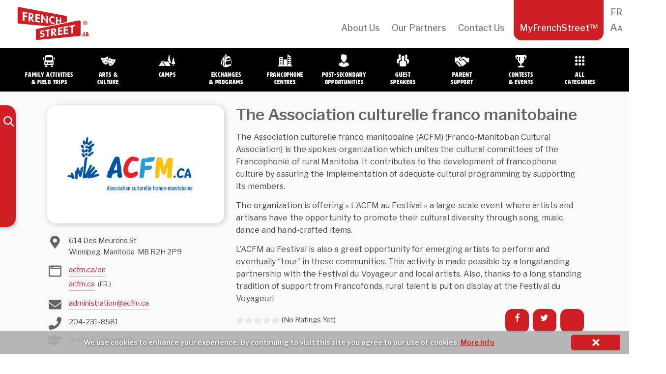

--- FILE ---
content_type: text/html; charset=UTF-8
request_url: https://webmail.frenchstreet.ca/the-association-culturelle-franco-manitobaine/?
body_size: 13276
content:
<!doctype html>
<!-- paulirish.com/2008/conditional-stylesheets-vs-css-hacks-answer-neither/ -->
<!--[if lte IE 8]><script src="https://cdnjs.cloudflare.com/ajax/libs/selectivizr/1.0.2/selectivizr-min.js"></script><![endif]-->
<!--[if lt IE 9]><script language="javascript" type="text/javascript" src="//html5shim.googlecode.com/svn/trunk/html5.js"></script>
<style type="text/css">
@font-face {font-family: 'HWTArtz';src: url('css/webfonts/2D78E0_0_0.eot');src: url('css/webfonts/2D78E0_0_0.eot?#iefix') format('embedded-opentype'),url('css/webfonts/2D78E0_0_0.woff2')
format('woff2'),url('css/webfonts/2D78E0_0_0.woff') format('woff'),url('css/webfonts/2D78E0_0_0.ttf') format('truetype'),url('css/webfonts/2D78E0_0_0.svg#wf') format('svg');}
</style>
<![endif]-->
<!--[if lt IE 7]> <html class="no-js ie6 oldie" lang="en-CA" > <![endif]-->
<!--[if IE 7]>    <html class="no-js ie7 oldie" lang="en-CA" > <![endif]-->
<!--[if IE 8]>    <html class="no-js ie8 oldie" lang="en-CA" "> <![endif]-->
<!-- Consider adding an manifest.appcache: h5bp.com/d/Offline -->
<!--[if gt IE 8]><!--> <html class="no-js" lang="en-CA" > <!--<![endif]-->
<head>
 <meta charset="UTF-8">
 <meta name="google" content="notranslate" />
 <!--  <meta name = "viewport" content = "initial-scale = 1.0, maximum-scale = 1.0, width = device-width">-->

 <title>The Association culturelle franco manitobaine | French Street</title>
 <!-- Mobile viewport optimized: j.mp/bplateviewport -->
 <meta name="viewport" content="width=device-width, initial-scale=1, maximum-scale=1" />
 <!-- Favicon and Feed -->
 <link rel="shortcut icon" type="image/png" href="https://webmail.frenchstreet.ca/wp-content/themes/fsn/favicon.png">
 <!-- <link href='https://fonts.googleapis.com/css?family=Oswald:400,300' rel='stylesheet' type='text/css'> -->
 <link href='https://fonts.googleapis.com/css?family=Libre+Franklin:400,400italic,500,600,700,700italic' rel='stylesheet' type='text/css'>
 <link href="https://hello.myfonts.net/count/2d78e0" rel='stylesheet' type='text/css'>
 <link rel="alternate" type="application/rss+xml" title="French Street Feed" href="https://frenchstreet.ca/en/feed/">
 <!--  iPhone Web App Home Screen Icon -->
 <!--  <link rel="applxe-touch-icon" sizes="72x72" href="https://webmail.frenchstreet.ca/wp-content/themes/fsn/img/devices/reverie-icon-ipad.png" />-->
 <!--  <link rel="apple-touch-icon" sizes="114x114" href="https://webmail.frenchstreet.ca/wp-content/themes/fsn/img/devices/reverie-icon-retina.png" />-->
 <!--  <link rel="apple-touch-icon" href="https://webmail.frenchstreet.ca/wp-content/themes/fsn/img/devices/reverie-icon.png" />-->
 <!-- Enable Startup Image for iOS Home Screen Web App -->
 <meta name="apple-mobile-web-app-capable" content="yes" />
 <!--  <link rel="apple-touch-startup-image" href="https://webmail.frenchstreet.ca/wp-content/themes/fsn/mobile-load.png" />-->

 <!-- Startup Image iPad Landscape (748x1024) -->
 <!--  <link rel="apple-touch-startup-image" href="https://webmail.frenchstreet.ca/wp-content/themes/fsn/img/devices/reverie-load-ipad-landscape.png" media="screen and (min-device-width: 481px) and (max-device-width: 1024px) and (orientation:landscape)" />-->
 <!-- Startup Image iPad Portrait (768x1004) -->
 <!--  <link rel="apple-touch-startup-image" href="https://webmail.frenchstreet.ca/wp-content/themes/fsn/img/devices/reverie-load-ipad-portrait.png" media="screen and (min-device-width: 481px) and (max-device-width: 1024px) and (orientation:portrait)" />-->
 <!-- Startup Image iPhone (320x460) -->
 <!--  <link rel="apple-touch-startup-image" href="https://webmail.frenchstreet.ca/wp-content/themes/fsn/img/devices/reverie-load.png" media="screen and (max-device-width: 320px)" />-->

 <script type="text/javascript">

 var curLang = 'en';
var switchcatURL = '';
var langSuffix = '-en';
var isFrench = false;
 var site_url = "https://frenchstreet.ca/en";
 var cURL = window.location.href;
 if (isFrench && (cURL.indexOf('/'+curLang+'/') != 0) && (site_url.indexOf(langSuffix, site_url.length - langSuffix.length) == -1)) {
  switchcatURL = cURL.replace(langSuffix,'').replace(/-fr$/,'').replace('/fr/?','/en/?').replace(/\/$/,'');
  // if (switchcatURL.indexOf('fr/') == -1) {}
 }
 if (!isFrench && (cURL.indexOf('/fr/') == -1) && (cURL.indexOf('-fr') == -1 || cURL.indexOf('-fr/') == -1) ) {
  switchcatURL = cURL.replace('/en/?','/fr/?');
  if (cURL.indexOf('/category/') != -1 || cURL.indexOf('category_name') != -1) {switchcatURL += '-fr';}
 }
 </script>
 <meta name='robots' content='max-image-preview:large' />
<link rel="alternate" href="https://webmail.frenchstreet.ca/the-association-culturelle-franco-manitobaine/" hreflang="en" />
<link rel="alternate" href="https://webmail.frenchstreet.ca/association-culturelle-franco-manitobaine/" hreflang="fr" />
<link rel='dns-prefetch' href='//ws.sharethis.com' />
<link rel="alternate" type="application/rss+xml" title="French Street &raquo; Feed" href="https://webmail.frenchstreet.ca/en/feed/" />
<link rel="alternate" type="application/rss+xml" title="French Street &raquo; Comments Feed" href="https://webmail.frenchstreet.ca/en/comments/feed/" />
<link rel="alternate" type="application/rss+xml" title="French Street &raquo; The Association culturelle franco manitobaine Comments Feed" href="https://webmail.frenchstreet.ca/the-association-culturelle-franco-manitobaine/feed/" />
<script type="text/javascript">
window._wpemojiSettings = {"baseUrl":"https:\/\/s.w.org\/images\/core\/emoji\/14.0.0\/72x72\/","ext":".png","svgUrl":"https:\/\/s.w.org\/images\/core\/emoji\/14.0.0\/svg\/","svgExt":".svg","source":{"concatemoji":"https:\/\/webmail.frenchstreet.ca\/wp-includes\/js\/wp-emoji-release.min.js?ver=6.3.7"}};
/*! This file is auto-generated */
!function(i,n){var o,s,e;function c(e){try{var t={supportTests:e,timestamp:(new Date).valueOf()};sessionStorage.setItem(o,JSON.stringify(t))}catch(e){}}function p(e,t,n){e.clearRect(0,0,e.canvas.width,e.canvas.height),e.fillText(t,0,0);var t=new Uint32Array(e.getImageData(0,0,e.canvas.width,e.canvas.height).data),r=(e.clearRect(0,0,e.canvas.width,e.canvas.height),e.fillText(n,0,0),new Uint32Array(e.getImageData(0,0,e.canvas.width,e.canvas.height).data));return t.every(function(e,t){return e===r[t]})}function u(e,t,n){switch(t){case"flag":return n(e,"\ud83c\udff3\ufe0f\u200d\u26a7\ufe0f","\ud83c\udff3\ufe0f\u200b\u26a7\ufe0f")?!1:!n(e,"\ud83c\uddfa\ud83c\uddf3","\ud83c\uddfa\u200b\ud83c\uddf3")&&!n(e,"\ud83c\udff4\udb40\udc67\udb40\udc62\udb40\udc65\udb40\udc6e\udb40\udc67\udb40\udc7f","\ud83c\udff4\u200b\udb40\udc67\u200b\udb40\udc62\u200b\udb40\udc65\u200b\udb40\udc6e\u200b\udb40\udc67\u200b\udb40\udc7f");case"emoji":return!n(e,"\ud83e\udef1\ud83c\udffb\u200d\ud83e\udef2\ud83c\udfff","\ud83e\udef1\ud83c\udffb\u200b\ud83e\udef2\ud83c\udfff")}return!1}function f(e,t,n){var r="undefined"!=typeof WorkerGlobalScope&&self instanceof WorkerGlobalScope?new OffscreenCanvas(300,150):i.createElement("canvas"),a=r.getContext("2d",{willReadFrequently:!0}),o=(a.textBaseline="top",a.font="600 32px Arial",{});return e.forEach(function(e){o[e]=t(a,e,n)}),o}function t(e){var t=i.createElement("script");t.src=e,t.defer=!0,i.head.appendChild(t)}"undefined"!=typeof Promise&&(o="wpEmojiSettingsSupports",s=["flag","emoji"],n.supports={everything:!0,everythingExceptFlag:!0},e=new Promise(function(e){i.addEventListener("DOMContentLoaded",e,{once:!0})}),new Promise(function(t){var n=function(){try{var e=JSON.parse(sessionStorage.getItem(o));if("object"==typeof e&&"number"==typeof e.timestamp&&(new Date).valueOf()<e.timestamp+604800&&"object"==typeof e.supportTests)return e.supportTests}catch(e){}return null}();if(!n){if("undefined"!=typeof Worker&&"undefined"!=typeof OffscreenCanvas&&"undefined"!=typeof URL&&URL.createObjectURL&&"undefined"!=typeof Blob)try{var e="postMessage("+f.toString()+"("+[JSON.stringify(s),u.toString(),p.toString()].join(",")+"));",r=new Blob([e],{type:"text/javascript"}),a=new Worker(URL.createObjectURL(r),{name:"wpTestEmojiSupports"});return void(a.onmessage=function(e){c(n=e.data),a.terminate(),t(n)})}catch(e){}c(n=f(s,u,p))}t(n)}).then(function(e){for(var t in e)n.supports[t]=e[t],n.supports.everything=n.supports.everything&&n.supports[t],"flag"!==t&&(n.supports.everythingExceptFlag=n.supports.everythingExceptFlag&&n.supports[t]);n.supports.everythingExceptFlag=n.supports.everythingExceptFlag&&!n.supports.flag,n.DOMReady=!1,n.readyCallback=function(){n.DOMReady=!0}}).then(function(){return e}).then(function(){var e;n.supports.everything||(n.readyCallback(),(e=n.source||{}).concatemoji?t(e.concatemoji):e.wpemoji&&e.twemoji&&(t(e.twemoji),t(e.wpemoji)))}))}((window,document),window._wpemojiSettings);
</script>
<style type="text/css">
img.wp-smiley,
img.emoji {
	display: inline !important;
	border: none !important;
	box-shadow: none !important;
	height: 1em !important;
	width: 1em !important;
	margin: 0 0.07em !important;
	vertical-align: -0.1em !important;
	background: none !important;
	padding: 0 !important;
}
</style>
	<link rel='stylesheet' id='wpcfs-form-css' href='https://webmail.frenchstreet.ca/wp-content/plugins/wp-custom-fields-search/templates/form.css?ver=6.3.7' type='text/css' media='all' />
<link rel='stylesheet' id='wp-postratings-css' href='https://webmail.frenchstreet.ca/wp-content/plugins/wp-postratings/css/postratings-css.css?ver=1.91.2' type='text/css' media='all' />
<link rel='stylesheet' id='frenchstreet-css' href='https://webmail.frenchstreet.ca/wp-content/themes/fsn/style.css?ver=6.3.7' type='text/css' media='all' />
<!--[if IE]>
<link rel='stylesheet' id='frenchstreet-ie7-css' href='https://webmail.frenchstreet.ca/wp-content/themes/fsncss/frenchstreet-ie7.css?ver=6.3.7' type='text/css' media='all' />
<![endif]-->

  <!--[if lte IE 8]>
  <style type="text/css" media="screen">
  #bgsliderpic {
   behavior: url(https://webmail.frenchstreet.ca/wp-content/themes/fsn/js/PIE/PIE.php)
  }</style><![endif]--><script id='st_insights_js' type='text/javascript' src='https://ws.sharethis.com/button/st_insights.js?publisher=4d48b7c5-0ae3-43d4-bfbe-3ff8c17a8ae6&#038;product=simpleshare&#038;ver=8.5.3' id='ssba-sharethis-js'></script>
<script type='text/javascript' src='https://webmail.frenchstreet.ca/wp-includes/js/jquery/jquery.min.js?ver=3.7.0' id='jquery-core-js'></script>
<script type='text/javascript' src='https://webmail.frenchstreet.ca/wp-includes/js/jquery/jquery-migrate.min.js?ver=3.4.1' id='jquery-migrate-js'></script>
<script type='text/javascript' src='https://webmail.frenchstreet.ca/wp-content/themes/fsn/js/cpf_fx.js?ver=1.0.1' id='sliderfunctions-js'></script>
<script type='text/javascript' src='https://webmail.frenchstreet.ca/wp-content/themes/fsn/js/cookie.js?ver=6.3.7' id='cookiefunctions-js'></script>
<link rel="https://api.w.org/" href="https://webmail.frenchstreet.ca/wp-json/" /><link rel="alternate" type="application/json" href="https://webmail.frenchstreet.ca/wp-json/wp/v2/posts/23668" /><link rel="EditURI" type="application/rsd+xml" title="RSD" href="https://webmail.frenchstreet.ca/xmlrpc.php?rsd" />
<meta name="generator" content="WordPress 6.3.7" />
<link rel="canonical" href="https://webmail.frenchstreet.ca/the-association-culturelle-franco-manitobaine/" />
<link rel='shortlink' href='https://webmail.frenchstreet.ca/?p=23668' />
<link rel="alternate" type="application/json+oembed" href="https://webmail.frenchstreet.ca/wp-json/oembed/1.0/embed?url=https%3A%2F%2Fwebmail.frenchstreet.ca%2Fthe-association-culturelle-franco-manitobaine%2F&#038;lang=en" />
<link rel="alternate" type="text/xml+oembed" href="https://webmail.frenchstreet.ca/wp-json/oembed/1.0/embed?url=https%3A%2F%2Fwebmail.frenchstreet.ca%2Fthe-association-culturelle-franco-manitobaine%2F&#038;format=xml&#038;lang=en" />
    <!-- Global site tag (gtag.js) - Google Analytics -->
    <script async src="https://www.googletagmanager.com/gtag/js?id=UA-109758032-1"></script>
    <script>
        window.dataLayer = window.dataLayer || [];
        function gtag(){dataLayer.push(arguments); }
        gtag('js', new Date());
        gtag('config', 'UA-109758032-1', {'page_path': '/'});</script>
    
    <script type="text/javascript">
        var ajax_values = {};
                ajax_values.query = {"name":"the-association-culturelle-franco-manitobaine","posts_per_page":10,"order":"DESC","post_type":"post"};
            ajax_values.ajaxurl = "https://webmail.frenchstreet.ca/wp-admin/admin-ajax.php";
        ajax_values.loadingmessage = '...';
        ajax_values.redirect_url = 'https://webmail.frenchstreet.ca/myfrenchstreet/';
        ajax_values.home_url = 'https://frenchstreet.ca/en';
        ajax_values.favourite = '730975eaa9';
        ajax_values.site_url = 'https://webmail.frenchstreet.ca/';</script>
    		<style type="text/css" id="wp-custom-css">
			.banner_ad {
    max-width: 320px;
}		</style>
		  <link href='https://webmail.frenchstreet.ca/wp-content/themes/fsn/grid.css' rel='stylesheet' type='text/css'>
  <link href='https://webmail.frenchstreet.ca/wp-content/themes/fsn/additional.css' rel='stylesheet' type='text/css'>
</head>
<body class="post-template-default single single-post postid-23668 single-format-standard antialiased post-the-association-culturelle-franco-manitobaine category-all">
 <nav class="top-bar top-bar-monitor" data-topbar><section class="top-bar-section"><div class="branding--logo"><a href="https://frenchstreet.ca/en"><i class="icon-logo-fs"></i></a></div><ul><li id="menu-item-28864" class="menu-item menu-item-type-post_type menu-item-object-page menu-item-28864"><a href="https://webmail.frenchstreet.ca/about-us/">About Us</a></li>
<li id="menu-item-28928" class="menu-item menu-item-type-post_type menu-item-object-page menu-item-28928"><a href="https://webmail.frenchstreet.ca/our-partners/">Our Partners</a></li>
<li id="menu-item-28863" class="menu-item menu-item-type-post_type menu-item-object-page menu-item-28863"><a href="https://webmail.frenchstreet.ca/contact-us/">Contact Us</a></li>
<li id="menu-item-28896" class="myfrenchstreet menu-item menu-item-type-post_type menu-item-object-page menu-item-has-children menu-item-28896"><a title="myfrenchstreet" href="https://webmail.frenchstreet.ca/myfrenchstreet/">MyFrenchStreet&#x2122;</a>
<ul class="sub-menu">
	<li id="menu-item-28897" class="menu--myfrenchstreet menu-item menu-item-type-post_type menu-item-object-page menu-item-28897"><a href="https://webmail.frenchstreet.ca/myfrenchstreet/">Dashboard</a></li>
	<li id="menu-item-28899" class="menu--login menu-item menu-item-type-custom menu-item-object-custom menu-item-28899"><a href="#">Log In</a></li>
	<li id="menu-item-28898" class="menu--logout menu-item menu-item-type-custom menu-item-object-custom menu-item-28898"><a href="https://webmail.frenchstreet.ca/wp-login.php?action=logout&redirect_to=https%3A%2F%2Ffrenchstreet.ca%2Fen&_wpnonce=c5af184c41">Log Out</a></li>
	<li id="menu-item-29468" class="menu--signup menu-item menu-item-type-post_type menu-item-object-page menu-item-29468"><a href="https://webmail.frenchstreet.ca/sign-up/">Sign Up</a></li>
</ul>
</li>
<li id="menu-item-28873" class="fontsizechange menu-item menu-item-type-custom menu-item-object-custom menu-item-28873"><a title="fontsizechange" href="#">Aa</a></li>
<li id="menu-item-28886-fr" class="lang-item lang-item-126 lang-item-fr lang-item-first menu-item menu-item-type-custom menu-item-object-custom menu-item-28886-fr"><a href="https://webmail.frenchstreet.ca/association-culturelle-franco-manitobaine/?" hreflang="fr-CA" lang="fr-CA">FR</a></li>
</ul></section></nav>
   <div class="panel--login">
   <div class="panel--overlay"></div>
               <div class="panel--login-container">
            <div class="panel--login-header">
                <h4>Log in to MyFrenchStreet™</h4>
            </div>
                        <div class="panel--login-contents">
                <form name="loginform" class="form--validated" id="loginform" action="login" method="post">
                    <p>
                        <label for="user_login">Email Address<br>
                            <input type="text" name="user_login" id="user_login" class="input live-validation" value="" size="20" autocapitalize="off">
                        </label>
                    </p>
                    <p>
                        <label for="user_pass">Password<br>
                            <input type="password" name="user_password" id="user_password" class="input" value="" size="20">
                        </label>
                    </p>
                    <div class="panel--login-status">
                        <p class="panel--login-fail"></p>
                        <p class="submit panel--login-lost">
                            <a href="https://webmail.frenchstreet.ca/wp-login.php?action=lostpassword">Lost your password?</a>
                        </p>
                        <!-- <a class="login_button" id="show_login" href="">Login NOW</a> -->
                    </div>
                    <input type="hidden" id="security" name="security" value="0918bce3d6" /><input type="hidden" name="_wp_http_referer" value="/the-association-culturelle-franco-manitobaine/" />                    <input class="submit_button button button-primary button-large" type="submit" value="Log In" name="myfs-submit" id="wp-submit">
                    <div class="panel--login-signuplink"><a href="https://webmail.frenchstreet.ca/sign-up/">Not a member? Click here.</a></div>
                </form>
            </div>
                        <div class="panel--login-close"></div>
        </div>
          </div>
   <div id="sm-navset">
  <div id="sm-menu">
   <a href="https://frenchstreet.ca/en" class="wordmark"></a>
   <div class="menubutton">
    <div></div>
    <div></div>
    <div></div>
   </div>
   <div class="searchform--toggle"></div>
 </div>
 <div id="sm-menulist">
 </div>
</div>
<div id="bp" style=""></div>

<header class="contain-to-grid">
 <div class="catmenutracer"></div>
 <div class="container-fluid">
 <div class="navbar-nav--container" id="bs-navbar-fs-categories">
  <ul class="nav navbar-nav">
   <li data-cat="field-trips"><a href="https://frenchstreet.ca/en/search?category_name=field-trips" title="Family Activities &amp; Field Trips" class="cm category-field-trips"><span class="fs-icon"><i class="icon-cat-trips"></i></span><span class="nav--text">Family Activities<br />&amp; Field Trips</span></a></li>   <li data-cat="arts-culture"><a href="https://frenchstreet.ca/en/search?category_name=arts-culture" title="Arts &amp; Culture" class="cm category-arts-culture"><span class="fs-icon"><i class="icon-cat-arts"></i></span><span class="nav--text">Arts&nbsp;&amp;<br />Culture</span></a></li>   <li data-cat="camps"><a href="https://frenchstreet.ca/en/search?category_name=camps" title="Camps" class="cm category-camps"><span class="fs-icon"><i class="icon-cat-camps"></i></span><span class="nav--text">Camps</span></a></li>   <li data-cat="programs-exchanges"><a href="https://frenchstreet.ca/en/search?category_name=programs-exchanges" title="Programs &amp; Exchanges" class="cm category-programs-exchanges"><span class="fs-icon"><i class="icon-cat-exchanges"></i></span><span class="nav--text">Exchanges<br />&amp;&nbsp;Programs</span></a></li>   <li data-cat="francophone-centres"><a href="https://frenchstreet.ca/en/search?category_name=francophone-centres" title="Francophone Centres" class="cm category-francophone-centres"><span class="fs-icon"><i class="icon-cat-francocentres"></i></span><span class="nav--text">Francophone<br />Centres</span></a></li>   <li data-cat="post-secondary-opportunities"><a href="https://frenchstreet.ca/en/search?category_name=post-secondary-opportunities" title="Post-Secondary Opportunities" class="cm category-post-secondary-opportunities"><span class="fs-icon"><i class="icon-cat-postsecondary"></i></span><span class="nav--text">Post-Secondary<br />Opportunities</span></a></li>   <li data-cat="speakers"><a href="https://frenchstreet.ca/en/search?category_name=speakers" title="Guest Speakers" class="cm category-speakers"><span class="fs-icon"><i class="icon-cat-speakers"></i></span><span class="nav--text">Guest<br />Speakers</span></a></li>   <li data-cat="parent-support"><a href="https://frenchstreet.ca/en/search?category_name=parent-support" title="Parent Support" class="cm category-parent-support"><span class="fs-icon"><i class="icon-cat-parents"></i></span><span class="nav--text">Parent<br />Support</span></a></li>   <li data-cat="contests-events"><a href="https://frenchstreet.ca/en/search?category_name=contests-events" title="Events &amp; Contests" class="cm category-contests-events"><span class="fs-icon"><i class="icon-cat-contests"></i></span><span class="nav--text">Contests<br />&amp;&nbsp;Events</span></a></li>   <li data-cat="all"><a href="https://webmail.frenchstreet.ca/search?sort=alpha" title="Search" class="cm category-all"><span class="fs-icon"><i class="icon-cat-allcategories"></i></span><span class="nav--text">All<br />Categories</span></a></li>  </ul>
 </div>
</div>
</header>

<!-- Start the main container -->
<div class="container" id="body--content" role="document">
 <div class="row">    <!-- TEMPlATE: single.php -->
<!-- Row for main content area -->
<!-- <div class="redline clearfix"></div> -->

<div class="" id="content" role="main">
     <div class="searchform--container">
    <div class="searchform--shelf">
        <form action="https://webmail.frenchstreet.ca/search" method="get" id="searchform--form">
            <div class="container-fluid">
 <div class="navbar-nav--container" id="bs-navbar-fs-categories">
  <ul class="nav navbar-nav">
   <li data-cat="field-trips"><a href="https://frenchstreet.ca/en/search?category_name=field-trips" title="Family Activities &amp; Field Trips" class="cm category-field-trips"><span class="fs-icon"><i class="icon-cat-trips"></i></span><span class="nav--text">Family Activities<br />&amp; Field Trips</span></a></li>   <li data-cat="arts-culture"><a href="https://frenchstreet.ca/en/search?category_name=arts-culture" title="Arts &amp; Culture" class="cm category-arts-culture"><span class="fs-icon"><i class="icon-cat-arts"></i></span><span class="nav--text">Arts&nbsp;&amp;<br />Culture</span></a></li>   <li data-cat="camps"><a href="https://frenchstreet.ca/en/search?category_name=camps" title="Camps" class="cm category-camps"><span class="fs-icon"><i class="icon-cat-camps"></i></span><span class="nav--text">Camps</span></a></li>   <li data-cat="programs-exchanges"><a href="https://frenchstreet.ca/en/search?category_name=programs-exchanges" title="Programs &amp; Exchanges" class="cm category-programs-exchanges"><span class="fs-icon"><i class="icon-cat-exchanges"></i></span><span class="nav--text">Exchanges<br />&amp;&nbsp;Programs</span></a></li>   <li data-cat="francophone-centres"><a href="https://frenchstreet.ca/en/search?category_name=francophone-centres" title="Francophone Centres" class="cm category-francophone-centres"><span class="fs-icon"><i class="icon-cat-francocentres"></i></span><span class="nav--text">Francophone<br />Centres</span></a></li>   <li data-cat="post-secondary-opportunities"><a href="https://frenchstreet.ca/en/search?category_name=post-secondary-opportunities" title="Post-Secondary Opportunities" class="cm category-post-secondary-opportunities"><span class="fs-icon"><i class="icon-cat-postsecondary"></i></span><span class="nav--text">Post-Secondary<br />Opportunities</span></a></li>   <li data-cat="speakers"><a href="https://frenchstreet.ca/en/search?category_name=speakers" title="Guest Speakers" class="cm category-speakers"><span class="fs-icon"><i class="icon-cat-speakers"></i></span><span class="nav--text">Guest<br />Speakers</span></a></li>   <li data-cat="parent-support"><a href="https://frenchstreet.ca/en/search?category_name=parent-support" title="Parent Support" class="cm category-parent-support"><span class="fs-icon"><i class="icon-cat-parents"></i></span><span class="nav--text">Parent<br />Support</span></a></li>   <li data-cat="contests-events"><a href="https://frenchstreet.ca/en/search?category_name=contests-events" title="Events &amp; Contests" class="cm category-contests-events"><span class="fs-icon"><i class="icon-cat-contests"></i></span><span class="nav--text">Contests<br />&amp;&nbsp;Events</span></a></li>   <li data-cat="all"><a href="https://webmail.frenchstreet.ca/search?sort=alpha" title="Search" class="cm category-all"><span class="fs-icon"><i class="icon-cat-allcategories"></i></span><span class="nav--text">All<br />Categories</span></a></li>  </ul>
 </div>
</div>
            <div class="searchform--input-container">
                <input type="search" class="form-control searchform--input" name="search" value="" placeholder="I am looking for…" />
            </div>

            <div class="searchform--segment">
                <h3 class="searchform--segment-heading">Sort</h3>
                <div class="searchform--segment-fields" style="display:none">
                    <div class="searchform--select-unit"><span>Alphabetical</span><div class="searchform--input-wrap"><input type="radio" name="sort" value="alpha" ></div></div>                    <div class="searchform--select-unit"><span>Most recent</span><div class="searchform--input-wrap"><input type="radio" name="sort" value="recent" ></div></div>                    <div class="searchform--select-unit"><span>Rating</span><div class="searchform--input-wrap"><input type="radio" name="sort" value="rating" ></div></div>                </div>
            </div>

            <input type="hidden" name="region" value="" />
            <input type="hidden" name="subregion" value="" />
            <input type="hidden" name="grade" value="" />
            <input type="hidden" name="category_name" value="" />
        </form>


        <div class="searchform--segment">
            <h3 class="searchform--segment-heading">Location</h3>
            <div class="searchform--segment-fields" style="display:none">

                <div class="searchform--province-select">
                    <select class="search-sub-region-picker">
                        <option data-parent-value="All areas" value="All areas" >All areas</option>
                        <option data-parent-value="Canada-wide" value="Canada-wide" >Canada-wide</option>
                        <option data-parent-value="International" value="International" >International</option>
                                                    
                            <optgroup label="British Columbia">
                                <option data-parent-value="British Columbia" value="Province-Wide" >Province-Wide</option>
                                                                                                            <option data-parent-value="British Columbia" value="Vancouver Island" >Vancouver Island</option>
                                                                                                                                                <option data-parent-value="British Columbia" value="Greater Vancouver" >Greater Vancouver</option>
                                                                                                                                                <option data-parent-value="British Columbia" value="Northern" >Northern</option>
                                                                                                                                                <option data-parent-value="British Columbia" value="Interior" >Interior</option>
                                                                                                                                                                                                                                                                                                            </optgroup>
                                                    
                            <optgroup label="Alberta">
                                <option data-parent-value="Alberta" value="Province-Wide" >Province-Wide</option>
                                                                                                            <option data-parent-value="Alberta" value="North" >North</option>
                                                                                                                                                <option data-parent-value="Alberta" value="South" >South</option>
                                                                                                                                                <option data-parent-value="Alberta" value="East" >East</option>
                                                                                                                                                <option data-parent-value="Alberta" value="West" >West</option>
                                                                                                                                                <option data-parent-value="Alberta" value="Calgary and area" >Calgary and area</option>
                                                                                                                                                <option data-parent-value="Alberta" value="Edmonton and area" >Edmonton and area</option>
                                                                                                                                                                                                                                                                                                            </optgroup>
                                                    
                            <optgroup label="Saskatchewan">
                                <option data-parent-value="Saskatchewan" value="Province-Wide" >Province-Wide</option>
                                                                                                            <option data-parent-value="Saskatchewan" value="Prince Albert & North" >Prince Albert & North</option>
                                                                                                                                                <option data-parent-value="Saskatchewan" value="Saskatoon & Central" >Saskatoon & Central</option>
                                                                                                                                                <option data-parent-value="Saskatchewan" value="Regina & South" >Regina & South</option>
                                                                                                                                                                                                                                                                                                            </optgroup>
                                                    
                            <optgroup label="Manitoba">
                                <option data-parent-value="Manitoba" value="Province-Wide" >Province-Wide</option>
                                                                                                            <option data-parent-value="Manitoba" value="North" >North</option>
                                                                                                                                                <option data-parent-value="Manitoba" value="South" >South</option>
                                                                                                                                                <option data-parent-value="Manitoba" value="East" >East</option>
                                                                                                                                                <option data-parent-value="Manitoba" value="West" >West</option>
                                                                                                                                                                                                                                                                                                            </optgroup>
                                                    
                            <optgroup label="Ontario">
                                <option data-parent-value="Ontario" value="Province-Wide" >Province-Wide</option>
                                                                                                            <option data-parent-value="Ontario" value="Barrie Region" >Barrie Region</option>
                                                                                                                                                <option data-parent-value="Ontario" value="London Region" >London Region</option>
                                                                                                                                                <option data-parent-value="Ontario" value="Ottawa Region" >Ottawa Region</option>
                                                                                                                                                <option data-parent-value="Ontario" value="Sudbury-North Bay Region" >Sudbury-North Bay Region</option>
                                                                                                                                                <option data-parent-value="Ontario" value="Thunder Bay Region" >Thunder Bay Region</option>
                                                                                                                                                <option data-parent-value="Ontario" value="Greater Toronto Area" >Greater Toronto Area</option>
                                                                                                                                                                                                                                                                                                            </optgroup>
                                                    
                            <optgroup label="Quebec">
                                <option data-parent-value="Quebec" value="Province-Wide" >Province-Wide</option>
                                                                                                            <option data-parent-value="Quebec" value="Island of Montreal" >Island of Montreal</option>
                                                                                                                                                <option data-parent-value="Quebec" value="Western Quebec" >Western Quebec</option>
                                                                                                                                                <option data-parent-value="Quebec" value="Quebec City" >Quebec City</option>
                                                                                                                                                <option data-parent-value="Quebec" value="Eastern Quebec" >Eastern Quebec</option>
                                                                                                                                                <option data-parent-value="Quebec" value="Southern Quebec" >Southern Quebec</option>
                                                                                                                                                <option data-parent-value="Quebec" value="Region 450" >Region 450</option>
                                                                                                                                                <option data-parent-value="Quebec" value="Northern Quebec" >Northern Quebec</option>
                                                                                                                                                                                                                                                                                                            </optgroup>
                                                    
                            <optgroup label="New Brunswick">
                                <option data-parent-value="New Brunswick" value="Province-Wide" >Province-Wide</option>
                                                                                                            <option data-parent-value="New Brunswick" value="Fredericton area (West)" >Fredericton area (West)</option>
                                                                                                                                                <option data-parent-value="New Brunswick" value="Saint John area (South)" >Saint John area (South)</option>
                                                                                                                                                <option data-parent-value="New Brunswick" value="Moncton area (East)" >Moncton area (East)</option>
                                                                                                                                                <option data-parent-value="New Brunswick" value="Bathurst area (North)" >Bathurst area (North)</option>
                                                                                                                                                                                                                                                                                                            </optgroup>
                                                    
                            <optgroup label="Nova Scotia">
                                <option data-parent-value="Nova Scotia" value="Province-Wide" >Province-Wide</option>
                                                                                                            <option data-parent-value="Nova Scotia" value="Cape Breton Island" >Cape Breton Island</option>
                                                                                                                                                <option data-parent-value="Nova Scotia" value="Northern" >Northern</option>
                                                                                                                                                <option data-parent-value="Nova Scotia" value="Halifax and Region" >Halifax and Region</option>
                                                                                                                                                <option data-parent-value="Nova Scotia" value="Western" >Western</option>
                                                                                                                                                <option data-parent-value="Nova Scotia" value="South Shore" >South Shore</option>
                                                                                                                                                                                                                                                                                                            </optgroup>
                                                    
                            <optgroup label="Prince Edward Island">
                                <option data-parent-value="Prince Edward Island" value="Province-Wide" >Province-Wide</option>
                                                                                                            <option data-parent-value="Prince Edward Island" value="West Prince" >West Prince</option>
                                                                                                                                                <option data-parent-value="Prince Edward Island" value="Prince County" >Prince County</option>
                                                                                                                                                <option data-parent-value="Prince Edward Island" value="Queens County" >Queens County</option>
                                                                                                                                                <option data-parent-value="Prince Edward Island" value="Kings County" >Kings County</option>
                                                                                                                                                                                                                                                                                                            </optgroup>
                                                    
                            <optgroup label="Newfoundland and Labrador">
                                <option data-parent-value="Newfoundland and Labrador" value="Province-Wide" >Province-Wide</option>
                                                                                                            <option data-parent-value="Newfoundland and Labrador" value="Avalon Peninsula Area" >Avalon Peninsula Area</option>
                                                                                                                                                <option data-parent-value="Newfoundland and Labrador" value="East" >East</option>
                                                                                                                                                <option data-parent-value="Newfoundland and Labrador" value="North  " >North  </option>
                                                                                                                                                <option data-parent-value="Newfoundland and Labrador" value="West" >West</option>
                                                                                                                                                <option data-parent-value="Newfoundland and Labrador" value="Center  " >Center  </option>
                                                                                                                                                <option data-parent-value="Newfoundland and Labrador" value="Labrador" >Labrador</option>
                                                                                                                                                                                                                                                                                                            </optgroup>
                                                    
                            <optgroup label="Yukon">
                                <option data-parent-value="Yukon" value="Province-Wide" >Province-Wide</option>
                                                                                                                                                                                                                                                                        </optgroup>
                                                    
                            <optgroup label="Nunavut">
                                <option data-parent-value="Nunavut" value="Province-Wide" >Province-Wide</option>
                                                                                                                                                                                                                                                                        </optgroup>
                                                    
                            <optgroup label="Northwest Territories">
                                <option data-parent-value="Northwest Territories" value="Province-Wide" >Province-Wide</option>
                                                                                                            <option data-parent-value="Northwest Territories" value="Yellowknife" >Yellowknife</option>
                                                                                                                                                <option data-parent-value="Northwest Territories" value="Hay River" >Hay River</option>
                                                                                                                                                <option data-parent-value="Northwest Territories" value="Forth Smith" >Forth Smith</option>
                                                                                                                                                <option data-parent-value="Northwest Territories" value="Inuvik" >Inuvik</option>
                                                                                                                                                                                                                                                                                                            </optgroup>
                                                                        </select>
                </div>
            </div>
        </div>

        <div class="searchform--segment">
            <h3 class="searchform--segment-heading">Grade</h3>
            <div class="searchform--segment-fields" style="display:none">
                <div class="searchform--grade-select">
                    <select name="search-form-grade">
                        <option value="">All Grades</option>
                                                                                    <option value="Grade 4 - Grade 6" >Grade 4 - Grade 6</option>
                                                                                                                <option value="Grade 7 - Grade 12" >Grade 7 - Grade 12</option>
                                                                                                                <option value="Grade 9 - Grade 12" >Grade 9 - Grade 12</option>
                                                                                                                <option value="Kindergarten - Grade 3" >Kindergarten - Grade 3</option>
                                                                                                                <option value="Kindergarten - Grade 8" >Kindergarten - Grade 8</option>
                                                                                                                <option value="Kindergarten - Grade 9" >Kindergarten - Grade 9</option>
                                                                                                                <option value="Post-Secondary" >Post-Secondary</option>
                                                                                                                <option value="K-18+" >K-18+</option>
                                                                                                                                                                                                                                                                                                                                                                                                                                                                                                        </select>
                </div>
            </div>
        </div>

        <div class="searchform--segment">
            <button class="submit-search">Update</button>
        </div>

        <div class="searchform--toggle"></div>
    </div>
</div>         <div class="maincontent">
                                <div class="single--container">
                <div class="single--main-content">
                    <article class="post-23668 post type-post status-publish format-standard has-post-thumbnail hentry category-arts-culture category-contests-events" id="post-23668">
                        <div class="single--group_rightcol--desktop">
                            <div class="single--group_header--tablet">
                                <div class="single--heading"><h1 class="entry-title">The Association culturelle franco manitobaine</h1></div>
                                <div class="single--figure single--display-mobile">            <div class="single--figure-container">
                <figure><img width="395" height="166" src="https://webmail.frenchstreet.ca/wp-content/uploads/2019/05/91-Association-culturelle-franco-manitobaine-ACFM-91.png" class="attachment-large size-large wp-post-image" alt="" decoding="async" fetchpriority="high" srcset="https://webmail.frenchstreet.ca/wp-content/uploads/2019/05/91-Association-culturelle-franco-manitobaine-ACFM-91.png 395w, https://webmail.frenchstreet.ca/wp-content/uploads/2019/05/91-Association-culturelle-franco-manitobaine-ACFM-91-300x126.png 300w, https://webmail.frenchstreet.ca/wp-content/uploads/2019/05/91-Association-culturelle-franco-manitobaine-ACFM-91-210x88.png 210w, https://webmail.frenchstreet.ca/wp-content/uploads/2019/05/91-Association-culturelle-franco-manitobaine-ACFM-91-320x134.png 320w" sizes="(max-width: 395px) 100vw, 395px" /><div class="clearfix"><span></span></div></figure>            </div>
            </div>
                            </div>
                            <div class="single--description"><p>The Association culturelle franco manitobaine (ACFM) (Franco-Manitoban Cultural Association) is the spokes-organization which unites the cultural committees of the Francophonie of rural Manitoba. It contributes to the development of francophone culture by assuring the implementation of adequate cultural programming by supporting its members.</p>
<p>The organization is offering « L’ACFM au Festival » a large-scale event where artists and artisans have the opportunity to promote their cultural diversity through song, music, dance and hand-crafted items.</p>
<p>L’ACFM au Festival is also a great opportunity for emerging artists to perform and eventually “tour” in these communities. This activity is made possible by a longstanding partnership with the Festival du Voyageur and local artists. Also, thanks to a long standing tradition of support from Francofonds, rural talent is put on display at the Festival du Voyageur!</p>
                            </div>
                            <div class="single--interactive single--display-desktop">
                                                                                                <div class="single--interactive-ratings">
                    <div id="post-ratings-23668" class="post-ratings" data-nonce="95f7953746"><img id="rating_23668_1" src="https://webmail.frenchstreet.ca/wp-content/plugins/wp-postratings/images/stars_crystal/rating_off.gif" alt="1 Star" title="1 Star" onmouseover="current_rating(23668, 1, '1 Star');" onmouseout="ratings_off(0, 0, 0);" onclick="rate_post();" onkeypress="rate_post();" style="cursor: pointer; border: 0px;" /><img id="rating_23668_2" src="https://webmail.frenchstreet.ca/wp-content/plugins/wp-postratings/images/stars_crystal/rating_off.gif" alt="2 Stars" title="2 Stars" onmouseover="current_rating(23668, 2, '2 Stars');" onmouseout="ratings_off(0, 0, 0);" onclick="rate_post();" onkeypress="rate_post();" style="cursor: pointer; border: 0px;" /><img id="rating_23668_3" src="https://webmail.frenchstreet.ca/wp-content/plugins/wp-postratings/images/stars_crystal/rating_off.gif" alt="3 Stars" title="3 Stars" onmouseover="current_rating(23668, 3, '3 Stars');" onmouseout="ratings_off(0, 0, 0);" onclick="rate_post();" onkeypress="rate_post();" style="cursor: pointer; border: 0px;" /><img id="rating_23668_4" src="https://webmail.frenchstreet.ca/wp-content/plugins/wp-postratings/images/stars_crystal/rating_off.gif" alt="4 Stars" title="4 Stars" onmouseover="current_rating(23668, 4, '4 Stars');" onmouseout="ratings_off(0, 0, 0);" onclick="rate_post();" onkeypress="rate_post();" style="cursor: pointer; border: 0px;" /><img id="rating_23668_5" src="https://webmail.frenchstreet.ca/wp-content/plugins/wp-postratings/images/stars_crystal/rating_off.gif" alt="5 Stars" title="5 Stars" onmouseover="current_rating(23668, 5, '5 Stars');" onmouseout="ratings_off(0, 0, 0);" onclick="rate_post();" onkeypress="rate_post();" style="cursor: pointer; border: 0px;" /> (No Ratings Yet)<br /><span class="post-ratings-text" id="ratings_23668_text"></span></div><div id="post-ratings-23668-loading" class="post-ratings-loading"><img src="https://webmail.frenchstreet.ca/wp-content/plugins/wp-postratings/images/loading.gif" width="16" height="16" class="post-ratings-image" />Loading...</div>                </div>
                <div class="single--interactive-social">
                    <!-- Simple Share Buttons Adder (8.5.3) simplesharebuttons.com --><div class="ssba-classic-2 ssba ssbp-wrap alignleft ssbp--theme-1"><div style="text-align:left"><span class="ssba-share-text">Share this...</span><br/><a data-site="facebook" class="ssba_facebook_share ssba_share_link" href="https://www.facebook.com/sharer.php?t=The Association culturelle franco manitobaine&u=https://webmail.frenchstreet.ca/the-association-culturelle-franco-manitobaine/?"  target=_blank  style="color:; background-color: ; height: 48px; width: 48px; " ><img src="https://webmail.frenchstreet.ca/wp-content/plugins/simple-share-buttons-adder/buttons/somacro/facebook.png" style="width: 35px;" title="facebook" class="ssba ssba-img" alt="Share on facebook" /><div title="Facebook" class="ssbp-text">Facebook</div></a><a data-site="twitter" class="ssba_twitter_share ssba_share_link" href="https://twitter.com/intent/tweet?text=The Association culturelle franco manitobaine&url=https://webmail.frenchstreet.ca/the-association-culturelle-franco-manitobaine/?&via="  target=_blank  style="color:; background-color: ; height: 48px; width: 48px; " ><img src="https://webmail.frenchstreet.ca/wp-content/plugins/simple-share-buttons-adder/buttons/somacro/twitter.png" style="width: 35px;" title="twitter" class="ssba ssba-img" alt="Share on twitter" /><div title="Twitter" class="ssbp-text">Twitter</div></a><a data-site="print" class="ssba_print_share ssba_share_link" href="#"  target=_blank  style="color:; background-color: ; height: 48px; width: 48px; " onclick="window.print()"><img src="https://webmail.frenchstreet.ca/wp-content/plugins/simple-share-buttons-adder/buttons/somacro/print.png" style="width: 35px;" title="print" class="ssba ssba-img" alt="Share on print" /><div title="Print" class="ssbp-text">Print</div></a></div></div>                                    </div>
                                            </div>
                        </div>
                        <div class="single--group_leftcol--desktop">
                            <div class="single--figure single--display-desktop">            <div class="single--figure-container">
                <figure><img width="395" height="166" src="https://webmail.frenchstreet.ca/wp-content/uploads/2019/05/91-Association-culturelle-franco-manitobaine-ACFM-91.png" class="attachment-large size-large wp-post-image" alt="" decoding="async" fetchpriority="high" srcset="https://webmail.frenchstreet.ca/wp-content/uploads/2019/05/91-Association-culturelle-franco-manitobaine-ACFM-91.png 395w, https://webmail.frenchstreet.ca/wp-content/uploads/2019/05/91-Association-culturelle-franco-manitobaine-ACFM-91-300x126.png 300w, https://webmail.frenchstreet.ca/wp-content/uploads/2019/05/91-Association-culturelle-franco-manitobaine-ACFM-91-210x88.png 210w, https://webmail.frenchstreet.ca/wp-content/uploads/2019/05/91-Association-culturelle-franco-manitobaine-ACFM-91-320x134.png 320w" sizes="(max-width: 395px) 100vw, 395px" /><div class="clearfix"><span></span></div></figure>            </div>
            </div>
                            <div class="single--meta"><div class="meta--item meta--address"><p class="nospacing">614 Des Meurons St</p><p class="nospacing">Winnipeg, Manitoba&nbsp; <span style="white-space:nowrap">MB R2H 2P9</span></p></div><div class="meta--item meta--url"><p><a href="https://acfm.ca/en" target="fs"><span>acfm</span>.<span>ca</span>/<span>en</span></a><br /><a href="https://acfm.ca" target="fs"><span>acfm</span>.<span>ca</span></a> <span class="meta--small">(Fr.)</span></p></div><div class="meta--item meta--email"><p class="nospacing"><a href="/cdn-cgi/l/email-protection#8cb0fffcede2b2ede8e1e5e2e5fff8feedf8e5e3e2b0a3fffcede2b2ccb0fffcede2b2edefeae1b0a3fffcede2b2a2b0fffcede2b2efedb0a3fffcede2b2b3fff9eee6e9eff8b1cafee9e2efe4dff8fee9e9f8"><span>administration</span>@<span>acfm</span>.<span>ca</span></a></p></div><div class="meta--item meta--telephone"><p class="nospacing"><a class="invisilink" href="tel:204-231-8581">204-231-8581</a></p></div><div class="meta--item meta--grade">Grade 9 - Grade 12</div></div></div>
                            <div class="single--interactive single--display-mobile">
                                                                                                <div class="single--interactive-ratings">
                    <div id="post-ratings-23668" class="post-ratings" data-nonce="95f7953746"><img id="rating_23668_1" src="https://webmail.frenchstreet.ca/wp-content/plugins/wp-postratings/images/stars_crystal/rating_off.gif" alt="1 Star" title="1 Star" onmouseover="current_rating(23668, 1, '1 Star');" onmouseout="ratings_off(0, 0, 0);" onclick="rate_post();" onkeypress="rate_post();" style="cursor: pointer; border: 0px;" /><img id="rating_23668_2" src="https://webmail.frenchstreet.ca/wp-content/plugins/wp-postratings/images/stars_crystal/rating_off.gif" alt="2 Stars" title="2 Stars" onmouseover="current_rating(23668, 2, '2 Stars');" onmouseout="ratings_off(0, 0, 0);" onclick="rate_post();" onkeypress="rate_post();" style="cursor: pointer; border: 0px;" /><img id="rating_23668_3" src="https://webmail.frenchstreet.ca/wp-content/plugins/wp-postratings/images/stars_crystal/rating_off.gif" alt="3 Stars" title="3 Stars" onmouseover="current_rating(23668, 3, '3 Stars');" onmouseout="ratings_off(0, 0, 0);" onclick="rate_post();" onkeypress="rate_post();" style="cursor: pointer; border: 0px;" /><img id="rating_23668_4" src="https://webmail.frenchstreet.ca/wp-content/plugins/wp-postratings/images/stars_crystal/rating_off.gif" alt="4 Stars" title="4 Stars" onmouseover="current_rating(23668, 4, '4 Stars');" onmouseout="ratings_off(0, 0, 0);" onclick="rate_post();" onkeypress="rate_post();" style="cursor: pointer; border: 0px;" /><img id="rating_23668_5" src="https://webmail.frenchstreet.ca/wp-content/plugins/wp-postratings/images/stars_crystal/rating_off.gif" alt="5 Stars" title="5 Stars" onmouseover="current_rating(23668, 5, '5 Stars');" onmouseout="ratings_off(0, 0, 0);" onclick="rate_post();" onkeypress="rate_post();" style="cursor: pointer; border: 0px;" /> (No Ratings Yet)<br /><span class="post-ratings-text" id="ratings_23668_text"></span></div><div id="post-ratings-23668-loading" class="post-ratings-loading"><img src="https://webmail.frenchstreet.ca/wp-content/plugins/wp-postratings/images/loading.gif" width="16" height="16" class="post-ratings-image" />Loading...</div>                </div>
                <div class="single--interactive-social">
                    <!-- Simple Share Buttons Adder (8.5.3) simplesharebuttons.com --><div class="ssba-classic-2 ssba ssbp-wrap alignleft ssbp--theme-1"><div style="text-align:left"><span class="ssba-share-text">Share this...</span><br/><a data-site="facebook" class="ssba_facebook_share ssba_share_link" href="https://www.facebook.com/sharer.php?t=The Association culturelle franco manitobaine&u=https://webmail.frenchstreet.ca/the-association-culturelle-franco-manitobaine/?"  target=_blank  style="color:; background-color: ; height: 48px; width: 48px; " ><img src="https://webmail.frenchstreet.ca/wp-content/plugins/simple-share-buttons-adder/buttons/somacro/facebook.png" style="width: 35px;" title="facebook" class="ssba ssba-img" alt="Share on facebook" /><div title="Facebook" class="ssbp-text">Facebook</div></a><a data-site="twitter" class="ssba_twitter_share ssba_share_link" href="https://twitter.com/intent/tweet?text=The Association culturelle franco manitobaine&url=https://webmail.frenchstreet.ca/the-association-culturelle-franco-manitobaine/?&via="  target=_blank  style="color:; background-color: ; height: 48px; width: 48px; " ><img src="https://webmail.frenchstreet.ca/wp-content/plugins/simple-share-buttons-adder/buttons/somacro/twitter.png" style="width: 35px;" title="twitter" class="ssba ssba-img" alt="Share on twitter" /><div title="Twitter" class="ssbp-text">Twitter</div></a><a data-site="print" class="ssba_print_share ssba_share_link" href="#"  target=_blank  style="color:; background-color: ; height: 48px; width: 48px; " onclick="window.print()"><img src="https://webmail.frenchstreet.ca/wp-content/plugins/simple-share-buttons-adder/buttons/somacro/print.png" style="width: 35px;" title="print" class="ssba ssba-img" alt="Share on print" /><div title="Print" class="ssbp-text">Print</div></a></div></div>                                    </div>
                                            </div>
                    </article>
                </div>
                <div class="single--map"><iframe src="https://www.google.com/maps/embed/v1/place?key=AIzaSyB-Y09GI2vaFcLW1R0Dwl4OH_6ZaDBbSig&language=en&q=614+des+meurons+st+winnipeg+manitoba+canada&zoom=12" width="100%" height="100%" frameborder="0" style="border:0"></iframe></div>            </div>
            </div>
</div>
  <div class="single--consideration-container">
   <div class="single--consideration">
    <h3 class="single--consideration-heading">For your consideration</h3>
    <div class="single--consideration-cards">
      <article data-link="https://webmail.frenchstreet.ca/la-federation-de-la-jeunesse-canadienne-francaise-fjcf/" id="post-23668" class="index-card--container clickable-card post-23668 post type-post status-publish format-standard has-post-thumbnail hentry category-arts-culture category-contests-events">
  <div class="index-card--wrapper">
   <div class="index-card--contents">
    <figure class="index-card--figure"><a href="https://webmail.frenchstreet.ca/la-federation-de-la-jeunesse-canadienne-francaise-fjcf/">
     <div class="resultpicbox"><img width="134" height="156" src="https://webmail.frenchstreet.ca/wp-content/uploads/2019/05/0226-Fédération-de-la-jeunesse-canadienne-134x156.png" class="attachment-searchresult size-searchresult wp-post-image" alt="" decoding="async" loading="lazy" srcset="https://webmail.frenchstreet.ca/wp-content/uploads/2019/05/0226-Fédération-de-la-jeunesse-canadienne-134x156.png 134w, https://webmail.frenchstreet.ca/wp-content/uploads/2019/05/0226-Fédération-de-la-jeunesse-canadienne.png 216w" sizes="(max-width: 134px) 100vw, 134px" /></div>   </a>
  </figure>
  <div class="index-card--text-wrapper">
   <div class="index-card--text">
    <h3 class="index-card--heading">
     <a href="https://webmail.frenchstreet.ca/la-federation-de-la-jeunesse-canadienne-francaise-fjcf/">LA FÉDÉRATION  DE LA JEUNESSE CANADIENNE-FRANÇAISE (FJCF)</a>
         </h3>
    <div class="index-card--description">
     <p>Founded in 1974 in Moncton, New Brunswick, the FJCF coordinates activities and initiatives, in partnership with community members of nine provinces and two territories, to meet the needs of Canada&#8217;s minority French-speaking youth. The Board …</p>    </div>
   </div>
  </div>
  <div class="index-card--actions">       <a href="https://webmail.frenchstreet.ca/sign-up/"><div class="index-card--favourite"></div></a>
         <div class="index-card--ratings" style="display:none">
     <div id="post-ratings-22994" class="post-ratings" data-nonce="d8682c8686"><img id="rating_22994_1" src="https://webmail.frenchstreet.ca/wp-content/plugins/wp-postratings/images/stars_crystal/rating_on.gif" alt="1 Star" title="1 Star" onmouseover="current_rating(22994, 1, '1 Star');" onmouseout="ratings_off(5, 0, 0);" onclick="rate_post();" onkeypress="rate_post();" style="cursor: pointer; border: 0px;" /><img id="rating_22994_2" src="https://webmail.frenchstreet.ca/wp-content/plugins/wp-postratings/images/stars_crystal/rating_on.gif" alt="2 Stars" title="2 Stars" onmouseover="current_rating(22994, 2, '2 Stars');" onmouseout="ratings_off(5, 0, 0);" onclick="rate_post();" onkeypress="rate_post();" style="cursor: pointer; border: 0px;" /><img id="rating_22994_3" src="https://webmail.frenchstreet.ca/wp-content/plugins/wp-postratings/images/stars_crystal/rating_on.gif" alt="3 Stars" title="3 Stars" onmouseover="current_rating(22994, 3, '3 Stars');" onmouseout="ratings_off(5, 0, 0);" onclick="rate_post();" onkeypress="rate_post();" style="cursor: pointer; border: 0px;" /><img id="rating_22994_4" src="https://webmail.frenchstreet.ca/wp-content/plugins/wp-postratings/images/stars_crystal/rating_on.gif" alt="4 Stars" title="4 Stars" onmouseover="current_rating(22994, 4, '4 Stars');" onmouseout="ratings_off(5, 0, 0);" onclick="rate_post();" onkeypress="rate_post();" style="cursor: pointer; border: 0px;" /><img id="rating_22994_5" src="https://webmail.frenchstreet.ca/wp-content/plugins/wp-postratings/images/stars_crystal/rating_on.gif" alt="5 Stars" title="5 Stars" onmouseover="current_rating(22994, 5, '5 Stars');" onmouseout="ratings_off(5, 0, 0);" onclick="rate_post();" onkeypress="rate_post();" style="cursor: pointer; border: 0px;" /> (<strong>1</strong> votes)</div><div id="post-ratings-22994-loading" class="post-ratings-loading"><img src="https://webmail.frenchstreet.ca/wp-content/plugins/wp-postratings/images/loading.gif" width="16" height="16" class="post-ratings-image" />Loading...</div>    </div>
   </div>
  </div>
  <div class="index-card--link"><a href="https://webmail.frenchstreet.ca/la-federation-de-la-jeunesse-canadienne-francaise-fjcf/">Details</a></div> </div>
</article>
 <article data-link="https://webmail.frenchstreet.ca/the-association-canadienne-francaise-de-regina/" id="post-23668" class="index-card--container clickable-card post-23668 post type-post status-publish format-standard has-post-thumbnail hentry category-arts-culture category-contests-events">
  <div class="index-card--wrapper">
   <div class="index-card--contents">
    <figure class="index-card--figure"><a href="https://webmail.frenchstreet.ca/the-association-canadienne-francaise-de-regina/">
     <div class="resultpicbox"><img width="155" height="156" src="https://webmail.frenchstreet.ca/wp-content/uploads/2019/05/0127-ACFR-127-155x156.png" class="attachment-searchresult size-searchresult wp-post-image" alt="" decoding="async" loading="lazy" srcset="https://webmail.frenchstreet.ca/wp-content/uploads/2019/05/0127-ACFR-127-155x156.png 155w, https://webmail.frenchstreet.ca/wp-content/uploads/2019/05/0127-ACFR-127-150x150.png 150w, https://webmail.frenchstreet.ca/wp-content/uploads/2019/05/0127-ACFR-127-298x300.png 298w, https://webmail.frenchstreet.ca/wp-content/uploads/2019/05/0127-ACFR-127-320x322.png 320w, https://webmail.frenchstreet.ca/wp-content/uploads/2019/05/0127-ACFR-127.png 496w" sizes="(max-width: 155px) 100vw, 155px" /></div>   </a>
  </figure>
  <div class="index-card--text-wrapper">
   <div class="index-card--text">
    <h3 class="index-card--heading">
     <a href="https://webmail.frenchstreet.ca/the-association-canadienne-francaise-de-regina/">The Association canadienne-française de Regina</a>
         </h3>
    <div class="index-card--description">
     <p>The Association canadienne-française de Regina (ACFR) contributes to the enhancement of the French language and the Francophone culture by creating and promoting opportunities and activities in French. The association organizes cultural and sports activities, shows …</p>    </div>
   </div>
  </div>
  <div class="index-card--actions">       <a href="https://webmail.frenchstreet.ca/sign-up/"><div class="index-card--favourite"></div></a>
         <div class="index-card--ratings" style="display:none">
     <div id="post-ratings-23914" class="post-ratings" data-nonce="40683f10f5"><img id="rating_23914_1" src="https://webmail.frenchstreet.ca/wp-content/plugins/wp-postratings/images/stars_crystal/rating_on.gif" alt="1 Star" title="1 Star" onmouseover="current_rating(23914, 1, '1 Star');" onmouseout="ratings_off(2.3, 3, 0);" onclick="rate_post();" onkeypress="rate_post();" style="cursor: pointer; border: 0px;" /><img id="rating_23914_2" src="https://webmail.frenchstreet.ca/wp-content/plugins/wp-postratings/images/stars_crystal/rating_on.gif" alt="2 Stars" title="2 Stars" onmouseover="current_rating(23914, 2, '2 Stars');" onmouseout="ratings_off(2.3, 3, 0);" onclick="rate_post();" onkeypress="rate_post();" style="cursor: pointer; border: 0px;" /><img id="rating_23914_3" src="https://webmail.frenchstreet.ca/wp-content/plugins/wp-postratings/images/stars_crystal/rating_half.gif" alt="3 Stars" title="3 Stars" onmouseover="current_rating(23914, 3, '3 Stars');" onmouseout="ratings_off(2.3, 3, 0);" onclick="rate_post();" onkeypress="rate_post();" style="cursor: pointer; border: 0px;" /><img id="rating_23914_4" src="https://webmail.frenchstreet.ca/wp-content/plugins/wp-postratings/images/stars_crystal/rating_off.gif" alt="4 Stars" title="4 Stars" onmouseover="current_rating(23914, 4, '4 Stars');" onmouseout="ratings_off(2.3, 3, 0);" onclick="rate_post();" onkeypress="rate_post();" style="cursor: pointer; border: 0px;" /><img id="rating_23914_5" src="https://webmail.frenchstreet.ca/wp-content/plugins/wp-postratings/images/stars_crystal/rating_off.gif" alt="5 Stars" title="5 Stars" onmouseover="current_rating(23914, 5, '5 Stars');" onmouseout="ratings_off(2.3, 3, 0);" onclick="rate_post();" onkeypress="rate_post();" style="cursor: pointer; border: 0px;" /> (<strong>3</strong> votes)</div><div id="post-ratings-23914-loading" class="post-ratings-loading"><img src="https://webmail.frenchstreet.ca/wp-content/plugins/wp-postratings/images/loading.gif" width="16" height="16" class="post-ratings-image" />Loading...</div>    </div>
   </div>
  </div>
  <div class="index-card--link"><a href="https://webmail.frenchstreet.ca/the-association-canadienne-francaise-de-regina/">Details</a></div> </div>
</article>
 <article data-link="https://webmail.frenchstreet.ca/toronto-bastille-day/" id="post-23668" class="index-card--container clickable-card post-23668 post type-post status-publish format-standard has-post-thumbnail hentry category-arts-culture category-contests-events">
  <div class="index-card--wrapper">
   <div class="index-card--contents">
    <figure class="index-card--figure"><a href="https://webmail.frenchstreet.ca/toronto-bastille-day/">
     <div class="resultpicbox"><img width="210" height="145" src="https://webmail.frenchstreet.ca/wp-content/uploads/2019/08/Capture-210x145.png" class="attachment-searchresult size-searchresult wp-post-image" alt="" decoding="async" loading="lazy" srcset="https://webmail.frenchstreet.ca/wp-content/uploads/2019/08/Capture-210x145.png 210w, https://webmail.frenchstreet.ca/wp-content/uploads/2019/08/Capture-300x207.png 300w, https://webmail.frenchstreet.ca/wp-content/uploads/2019/08/Capture-320x221.png 320w, https://webmail.frenchstreet.ca/wp-content/uploads/2019/08/Capture.png 563w" sizes="(max-width: 210px) 100vw, 210px" /></div>   </a>
  </figure>
  <div class="index-card--text-wrapper">
   <div class="index-card--text">
    <h3 class="index-card--heading">
     <a href="https://webmail.frenchstreet.ca/toronto-bastille-day/">Toronto Bastille Day</a>
         </h3>
    <div class="index-card--description">
     <p>Toronto Bastille Day is a festival organized by the French community in Toronto and coordinated by the Consulate General of France. Commemorating the taking of the Bastille on July 14th, 1789, and the Fête de la …</p>    </div>
   </div>
  </div>
  <div class="index-card--actions">       <a href="https://webmail.frenchstreet.ca/sign-up/"><div class="index-card--favourite"></div></a>
         <div class="index-card--ratings" style="display:none">
     <div id="post-ratings-27428" class="post-ratings" data-nonce="3ef455f748"><img id="rating_27428_1" src="https://webmail.frenchstreet.ca/wp-content/plugins/wp-postratings/images/stars_crystal/rating_on.gif" alt="1 Star" title="1 Star" onmouseover="current_rating(27428, 1, '1 Star');" onmouseout="ratings_off(4.3, 5, 0);" onclick="rate_post();" onkeypress="rate_post();" style="cursor: pointer; border: 0px;" /><img id="rating_27428_2" src="https://webmail.frenchstreet.ca/wp-content/plugins/wp-postratings/images/stars_crystal/rating_on.gif" alt="2 Stars" title="2 Stars" onmouseover="current_rating(27428, 2, '2 Stars');" onmouseout="ratings_off(4.3, 5, 0);" onclick="rate_post();" onkeypress="rate_post();" style="cursor: pointer; border: 0px;" /><img id="rating_27428_3" src="https://webmail.frenchstreet.ca/wp-content/plugins/wp-postratings/images/stars_crystal/rating_on.gif" alt="3 Stars" title="3 Stars" onmouseover="current_rating(27428, 3, '3 Stars');" onmouseout="ratings_off(4.3, 5, 0);" onclick="rate_post();" onkeypress="rate_post();" style="cursor: pointer; border: 0px;" /><img id="rating_27428_4" src="https://webmail.frenchstreet.ca/wp-content/plugins/wp-postratings/images/stars_crystal/rating_on.gif" alt="4 Stars" title="4 Stars" onmouseover="current_rating(27428, 4, '4 Stars');" onmouseout="ratings_off(4.3, 5, 0);" onclick="rate_post();" onkeypress="rate_post();" style="cursor: pointer; border: 0px;" /><img id="rating_27428_5" src="https://webmail.frenchstreet.ca/wp-content/plugins/wp-postratings/images/stars_crystal/rating_half.gif" alt="5 Stars" title="5 Stars" onmouseover="current_rating(27428, 5, '5 Stars');" onmouseout="ratings_off(4.3, 5, 0);" onclick="rate_post();" onkeypress="rate_post();" style="cursor: pointer; border: 0px;" /> (<strong>3</strong> votes)</div><div id="post-ratings-27428-loading" class="post-ratings-loading"><img src="https://webmail.frenchstreet.ca/wp-content/plugins/wp-postratings/images/loading.gif" width="16" height="16" class="post-ratings-image" />Loading...</div>    </div>
   </div>
  </div>
  <div class="index-card--link"><a href="https://webmail.frenchstreet.ca/toronto-bastille-day/">Details</a></div> </div>
</article>
 <article data-link="https://webmail.frenchstreet.ca/le-centre-culturel-francophone-de-pembroke/" id="post-23668" class="index-card--container clickable-card post-23668 post type-post status-publish format-standard has-post-thumbnail hentry category-arts-culture category-contests-events">
  <div class="index-card--wrapper">
   <div class="index-card--contents">
    <figure class="index-card--figure"><a href="https://webmail.frenchstreet.ca/le-centre-culturel-francophone-de-pembroke/">
     <div class="resultpicbox"><img width="210" height="121" src="https://webmail.frenchstreet.ca/wp-content/uploads/2020/01/0395-Centre-Culturel-Francophone-de-Pembroke-Accueil-210x121.png" class="attachment-searchresult size-searchresult wp-post-image" alt="" decoding="async" loading="lazy" srcset="https://webmail.frenchstreet.ca/wp-content/uploads/2020/01/0395-Centre-Culturel-Francophone-de-Pembroke-Accueil-210x121.png 210w, https://webmail.frenchstreet.ca/wp-content/uploads/2020/01/0395-Centre-Culturel-Francophone-de-Pembroke-Accueil-300x173.png 300w, https://webmail.frenchstreet.ca/wp-content/uploads/2020/01/0395-Centre-Culturel-Francophone-de-Pembroke-Accueil-768x444.png 768w, https://webmail.frenchstreet.ca/wp-content/uploads/2020/01/0395-Centre-Culturel-Francophone-de-Pembroke-Accueil-320x185.png 320w, https://webmail.frenchstreet.ca/wp-content/uploads/2020/01/0395-Centre-Culturel-Francophone-de-Pembroke-Accueil.png 895w" sizes="(max-width: 210px) 100vw, 210px" /></div>   </a>
  </figure>
  <div class="index-card--text-wrapper">
   <div class="index-card--text">
    <h3 class="index-card--heading">
     <a href="https://webmail.frenchstreet.ca/le-centre-culturel-francophone-de-pembroke/">Le Centre culturel francophone de Pembroke</a>
         </h3>
    <div class="index-card--description">
     <p>The goal of the Pembroke Francophone Cultural Center is to disseminate the French-Canadian language and culture. It represents a place of meeting, contacts and exchanges where culture is expressed naturally through artistic expressions and local …</p>    </div>
   </div>
  </div>
  <div class="index-card--actions">       <a href="https://webmail.frenchstreet.ca/sign-up/"><div class="index-card--favourite"></div></a>
         <div class="index-card--ratings" style="display:none">
     <div id="post-ratings-32112" class="post-ratings" data-nonce="7c36d3d5b0"><img id="rating_32112_1" src="https://webmail.frenchstreet.ca/wp-content/plugins/wp-postratings/images/stars_crystal/rating_on.gif" alt="1 Star" title="1 Star" onmouseover="current_rating(32112, 1, '1 Star');" onmouseout="ratings_off(5, 0, 0);" onclick="rate_post();" onkeypress="rate_post();" style="cursor: pointer; border: 0px;" /><img id="rating_32112_2" src="https://webmail.frenchstreet.ca/wp-content/plugins/wp-postratings/images/stars_crystal/rating_on.gif" alt="2 Stars" title="2 Stars" onmouseover="current_rating(32112, 2, '2 Stars');" onmouseout="ratings_off(5, 0, 0);" onclick="rate_post();" onkeypress="rate_post();" style="cursor: pointer; border: 0px;" /><img id="rating_32112_3" src="https://webmail.frenchstreet.ca/wp-content/plugins/wp-postratings/images/stars_crystal/rating_on.gif" alt="3 Stars" title="3 Stars" onmouseover="current_rating(32112, 3, '3 Stars');" onmouseout="ratings_off(5, 0, 0);" onclick="rate_post();" onkeypress="rate_post();" style="cursor: pointer; border: 0px;" /><img id="rating_32112_4" src="https://webmail.frenchstreet.ca/wp-content/plugins/wp-postratings/images/stars_crystal/rating_on.gif" alt="4 Stars" title="4 Stars" onmouseover="current_rating(32112, 4, '4 Stars');" onmouseout="ratings_off(5, 0, 0);" onclick="rate_post();" onkeypress="rate_post();" style="cursor: pointer; border: 0px;" /><img id="rating_32112_5" src="https://webmail.frenchstreet.ca/wp-content/plugins/wp-postratings/images/stars_crystal/rating_on.gif" alt="5 Stars" title="5 Stars" onmouseover="current_rating(32112, 5, '5 Stars');" onmouseout="ratings_off(5, 0, 0);" onclick="rate_post();" onkeypress="rate_post();" style="cursor: pointer; border: 0px;" /> (<strong>1</strong> votes)</div><div id="post-ratings-32112-loading" class="post-ratings-loading"><img src="https://webmail.frenchstreet.ca/wp-content/plugins/wp-postratings/images/loading.gif" width="16" height="16" class="post-ratings-image" />Loading...</div>    </div>
   </div>
  </div>
  <div class="index-card--link"><a href="https://webmail.frenchstreet.ca/le-centre-culturel-francophone-de-pembroke/">Details</a></div> </div>
</article>
   </div>
  </div>
 </div>
 </div>
</div><!-- Container End -->
<div class="full-width footer-widget">
 <div class="row">
  <div class=""><article id="bannerad_widget-4" class="widget widget_bannerad_widget"><div id="banner_ad_set"><div class="banner_ad display_both"><a href="http://lerafa.ca/rafa/index.php" target="fs" data-adname="banner-ad"><img src="https://webmail.frenchstreet.ca/wp-content/uploads/2019/10/Banniere-web-RAFA_Resized.png" alt="Banner Ad"></a></div><div class="banner_ad display_both"><a href="https://experiencescanada.ca/pd-conference/" target="fs" data-adname="banner-ad"><img src="https://webmail.frenchstreet.ca/wp-content/uploads/2024/05/French-Street-Banner-96dpi-384-x-250-px-EN-copy.png" alt="Banner Ad"></a></div><div class="banner_ad display_both"><a href="https://frplus.ca/en?utm_source=Frplus+campagne+f%C3%A9vrier+mars+2024&utm_medium=French+street+Frplus+campagne+f%C3%A9vrier+mars+2024&utm_campaign=Registration+for+frplus" target="fs" data-adname="banner-ad"><img src="https://webmail.frenchstreet.ca/wp-content/uploads/2024/02/Ad.png" alt="Banner Ad"></a></div></div></article></div> </div>
</div>
 <footer class="footer--container" role="contentinfo">
  <div class="footer--wrapper">
   <div class="footer--column1">
    <div class="footer--column1-social">
     <button class="footer--social-facebook"><a href="https://www.facebook.com/FrenchStreet.ca/" target="fs"></a></button>
     <button class="footer--social-twitter"><a href="https://twitter.com/FrenchStreetCa" target="fs"></a></button>
    </div>
    <div class="footer--column1-logo">
     <a href="https://frenchstreet.ca/en"><i class="icon-logo-fs-bigdotca"></i></a>
     <p class="copyright">©2026 FrenchStreet.ca <br />
      Registered with the Canadian Intellectual Property Office     </p>
    </div>
   </div>
   <div class="footer--column2">
    <div class="footer--column2-menu">
     <ul class="footer--menu"><li id="menu-item-28882" class="menu-item menu-item-type-post_type menu-item-object-page menu-item-28882"><a href="https://webmail.frenchstreet.ca/about-us/">About Us</a></li>
<li id="menu-item-28880" class="menu-item menu-item-type-post_type menu-item-object-page menu-item-28880"><a href="https://webmail.frenchstreet.ca/frequently-asked-questions/">FAQs</a></li>
<li id="menu-item-29447" class="menu-item menu-item-type-post_type menu-item-object-page menu-item-29447"><a href="https://webmail.frenchstreet.ca/our-partners/">Our Partners</a></li>
<li id="menu-item-29448" class="menu-item menu-item-type-post_type menu-item-object-page menu-item-29448"><a href="https://webmail.frenchstreet.ca/myfrenchstreet/">MyFrenchStreet&#x2122;</a></li>
<li id="menu-item-29449" class="menu-item menu-item-type-post_type menu-item-object-page menu-item-29449"><a href="https://webmail.frenchstreet.ca/be-on-frenchstreet/">Be on FrenchStreet.ca®</a></li>
<li id="menu-item-29450" class="menu-item menu-item-type-post_type menu-item-object-page menu-item-29450"><a href="https://webmail.frenchstreet.ca/advertise-with-us/">Advertise With Us</a></li>
<li id="menu-item-28881" class="menu-item menu-item-type-post_type menu-item-object-page menu-item-28881"><a href="https://webmail.frenchstreet.ca/contact-us/">Contact Us</a></li>
<li id="menu-item-30930" class="menu-item menu-item-type-post_type menu-item-object-page menu-item-30930"><a href="https://webmail.frenchstreet.ca/terms-of-use/">Terms of Use</a></li>
<li id="menu-item-30931" class="menu-item menu-item-type-post_type menu-item-object-page menu-item-30931"><a href="https://webmail.frenchstreet.ca/privacy-policy/">Privacy Policy</a></li>
</ul>    </div>
   </div>
   <div class="footer--column3">
        <div class="footer--column3-row">
     <div class="footer--column3-cell1">
      <p>Managed by</p>
     </div>
     <div class="footer--column3-cell2">
      <a href="https://cpf.ca/en/membership/" target="fs">
       <img class="footer--column3-cpflogo-icon" src="https://webmail.frenchstreet.ca/wp-content/uploads/2019/09/cpf_logo_english_white.svg" alt="Canadian Parents for French">
      </a>
     </div>
    </div>
    <div class="footer--column3-row">
     <div class="footer--column3-cell1">
      <p>Funded by the <br />Government of <br />Canada</p>
     </div>
     <div class="footer--column3-cell2">
      <a class="footer--column3-canadalogo-icon" href="https://www.canada.ca/en.html" target="fs"></a>
     </div>
    </div>
   </div>
  </div>
 </footer>
<link rel='stylesheet' id='simple-share-buttons-adder-ssba-css' href='https://webmail.frenchstreet.ca/wp-content/plugins/simple-share-buttons-adder/css/ssba.css?ver=1758740585' type='text/css' media='all' />
<style id='simple-share-buttons-adder-ssba-inline-css' type='text/css'>
	.ssba {
									
									
									
									
								}
								.ssba img
								{
									width: 35px !important;
									padding: 6px;
									border:  0;
									box-shadow: none !important;
									display: inline !important;
									vertical-align: middle;
									box-sizing: unset;
								}

								.ssba-classic-2 .ssbp-text {
									display: none!important;
								}

								.ssba .fb-save
								{
								padding: 6px;
								line-height: 30px; }
								.ssba, .ssba a
								{
									text-decoration:none;
									background: none;
									
									font-size: 12px;
									
									font-weight: normal;
								}
								

			   #ssba-bar-2 .ssbp-bar-list {
					max-width: 48px !important;;
			   }
			   #ssba-bar-2 .ssbp-bar-list li a {height: 48px !important; width: 48px !important; 
				}
				#ssba-bar-2 .ssbp-bar-list li a:hover {
				}

				#ssba-bar-2 .ssbp-bar-list li a svg,
				 #ssba-bar-2 .ssbp-bar-list li a svg path, .ssbp-bar-list li a.ssbp-surfingbird span:not(.color-icon) svg polygon {line-height: 48px !important;; font-size: 18px;}
				#ssba-bar-2 .ssbp-bar-list li a:hover svg,
				 #ssba-bar-2 .ssbp-bar-list li a:hover svg path, .ssbp-bar-list li a.ssbp-surfingbird span:not(.color-icon) svg polygon {}
				#ssba-bar-2 .ssbp-bar-list li {
				margin: 0px 0!important;
				}@media only screen and ( max-width: 750px ) {
				#ssba-bar-2 {
				display: block;
				}
			}
</style>
<script data-cfasync="false" src="/cdn-cgi/scripts/5c5dd728/cloudflare-static/email-decode.min.js"></script><script type='text/javascript' src='https://webmail.frenchstreet.ca/wp-content/plugins/simple-share-buttons-adder/js/ssba.js?ver=1758740585' id='simple-share-buttons-adder-ssba-js'></script>
<script id="simple-share-buttons-adder-ssba-js-after" type="text/javascript">
Main.boot( [] );
</script>
<script type='text/javascript' id='wp-postratings-js-extra'>
/* <![CDATA[ */
var ratingsL10n = {"plugin_url":"https:\/\/webmail.frenchstreet.ca\/wp-content\/plugins\/wp-postratings","ajax_url":"https:\/\/webmail.frenchstreet.ca\/wp-admin\/admin-ajax.php","text_wait":"Please rate only 1 item at a time.","image":"stars_crystal","image_ext":"gif","max":"5","show_loading":"1","show_fading":"1","custom":"0"};
var ratings_mouseover_image=new Image();ratings_mouseover_image.src="https://webmail.frenchstreet.ca/wp-content/plugins/wp-postratings/images/stars_crystal/rating_over.gif";;
/* ]]> */
</script>
<script type='text/javascript' src='https://webmail.frenchstreet.ca/wp-content/plugins/wp-postratings/js/postratings-js.js?ver=1.91.2' id='wp-postratings-js'></script>
<script type='text/javascript' src='https://webmail.frenchstreet.ca/wp-content/themes/fsn/js/app.js?ver=6.3.7' id='app-search-js'></script>
<script type='text/javascript' src='https://www.google.com/recaptcha/api.js?render=6Lcvi7gUAAAAAHSzcpc1_nIoa31mwF5tDz8Q9rGP&#038;ver=3.0' id='google-recaptcha-js'></script>
<script type='text/javascript' src='https://webmail.frenchstreet.ca/wp-includes/js/dist/vendor/wp-polyfill-inert.min.js?ver=3.1.2' id='wp-polyfill-inert-js'></script>
<script type='text/javascript' src='https://webmail.frenchstreet.ca/wp-includes/js/dist/vendor/regenerator-runtime.min.js?ver=0.13.11' id='regenerator-runtime-js'></script>
<script type='text/javascript' src='https://webmail.frenchstreet.ca/wp-includes/js/dist/vendor/wp-polyfill.min.js?ver=3.15.0' id='wp-polyfill-js'></script>
<script type='text/javascript' id='wpcf7-recaptcha-js-extra'>
/* <![CDATA[ */
var wpcf7_recaptcha = {"sitekey":"6Lcvi7gUAAAAAHSzcpc1_nIoa31mwF5tDz8Q9rGP","actions":{"homepage":"homepage","contactform":"contactform"}};
/* ]]> */
</script>
<script type='text/javascript' src='https://webmail.frenchstreet.ca/wp-content/plugins/contact-form-7/modules/recaptcha/index.js?ver=5.9.8' id='wpcf7-recaptcha-js'></script>
<script type="text/javascript" id="cookieinfo"
	src="//cookieinfoscript.com/js/cookieinfo.min.js">
</script>
<div class="mobiletest"></div>
<script defer src="https://static.cloudflareinsights.com/beacon.min.js/vcd15cbe7772f49c399c6a5babf22c1241717689176015" integrity="sha512-ZpsOmlRQV6y907TI0dKBHq9Md29nnaEIPlkf84rnaERnq6zvWvPUqr2ft8M1aS28oN72PdrCzSjY4U6VaAw1EQ==" data-cf-beacon='{"version":"2024.11.0","token":"3dd82f5d568248cba53b9913d1886e9d","r":1,"server_timing":{"name":{"cfCacheStatus":true,"cfEdge":true,"cfExtPri":true,"cfL4":true,"cfOrigin":true,"cfSpeedBrain":true},"location_startswith":null}}' crossorigin="anonymous"></script>
</body>
</html>


--- FILE ---
content_type: text/html; charset=utf-8
request_url: https://www.google.com/recaptcha/api2/anchor?ar=1&k=6Lcvi7gUAAAAAHSzcpc1_nIoa31mwF5tDz8Q9rGP&co=aHR0cHM6Ly93ZWJtYWlsLmZyZW5jaHN0cmVldC5jYTo0NDM.&hl=en&v=N67nZn4AqZkNcbeMu4prBgzg&size=invisible&anchor-ms=20000&execute-ms=30000&cb=oov0w1jrbx8q
body_size: 48759
content:
<!DOCTYPE HTML><html dir="ltr" lang="en"><head><meta http-equiv="Content-Type" content="text/html; charset=UTF-8">
<meta http-equiv="X-UA-Compatible" content="IE=edge">
<title>reCAPTCHA</title>
<style type="text/css">
/* cyrillic-ext */
@font-face {
  font-family: 'Roboto';
  font-style: normal;
  font-weight: 400;
  font-stretch: 100%;
  src: url(//fonts.gstatic.com/s/roboto/v48/KFO7CnqEu92Fr1ME7kSn66aGLdTylUAMa3GUBHMdazTgWw.woff2) format('woff2');
  unicode-range: U+0460-052F, U+1C80-1C8A, U+20B4, U+2DE0-2DFF, U+A640-A69F, U+FE2E-FE2F;
}
/* cyrillic */
@font-face {
  font-family: 'Roboto';
  font-style: normal;
  font-weight: 400;
  font-stretch: 100%;
  src: url(//fonts.gstatic.com/s/roboto/v48/KFO7CnqEu92Fr1ME7kSn66aGLdTylUAMa3iUBHMdazTgWw.woff2) format('woff2');
  unicode-range: U+0301, U+0400-045F, U+0490-0491, U+04B0-04B1, U+2116;
}
/* greek-ext */
@font-face {
  font-family: 'Roboto';
  font-style: normal;
  font-weight: 400;
  font-stretch: 100%;
  src: url(//fonts.gstatic.com/s/roboto/v48/KFO7CnqEu92Fr1ME7kSn66aGLdTylUAMa3CUBHMdazTgWw.woff2) format('woff2');
  unicode-range: U+1F00-1FFF;
}
/* greek */
@font-face {
  font-family: 'Roboto';
  font-style: normal;
  font-weight: 400;
  font-stretch: 100%;
  src: url(//fonts.gstatic.com/s/roboto/v48/KFO7CnqEu92Fr1ME7kSn66aGLdTylUAMa3-UBHMdazTgWw.woff2) format('woff2');
  unicode-range: U+0370-0377, U+037A-037F, U+0384-038A, U+038C, U+038E-03A1, U+03A3-03FF;
}
/* math */
@font-face {
  font-family: 'Roboto';
  font-style: normal;
  font-weight: 400;
  font-stretch: 100%;
  src: url(//fonts.gstatic.com/s/roboto/v48/KFO7CnqEu92Fr1ME7kSn66aGLdTylUAMawCUBHMdazTgWw.woff2) format('woff2');
  unicode-range: U+0302-0303, U+0305, U+0307-0308, U+0310, U+0312, U+0315, U+031A, U+0326-0327, U+032C, U+032F-0330, U+0332-0333, U+0338, U+033A, U+0346, U+034D, U+0391-03A1, U+03A3-03A9, U+03B1-03C9, U+03D1, U+03D5-03D6, U+03F0-03F1, U+03F4-03F5, U+2016-2017, U+2034-2038, U+203C, U+2040, U+2043, U+2047, U+2050, U+2057, U+205F, U+2070-2071, U+2074-208E, U+2090-209C, U+20D0-20DC, U+20E1, U+20E5-20EF, U+2100-2112, U+2114-2115, U+2117-2121, U+2123-214F, U+2190, U+2192, U+2194-21AE, U+21B0-21E5, U+21F1-21F2, U+21F4-2211, U+2213-2214, U+2216-22FF, U+2308-230B, U+2310, U+2319, U+231C-2321, U+2336-237A, U+237C, U+2395, U+239B-23B7, U+23D0, U+23DC-23E1, U+2474-2475, U+25AF, U+25B3, U+25B7, U+25BD, U+25C1, U+25CA, U+25CC, U+25FB, U+266D-266F, U+27C0-27FF, U+2900-2AFF, U+2B0E-2B11, U+2B30-2B4C, U+2BFE, U+3030, U+FF5B, U+FF5D, U+1D400-1D7FF, U+1EE00-1EEFF;
}
/* symbols */
@font-face {
  font-family: 'Roboto';
  font-style: normal;
  font-weight: 400;
  font-stretch: 100%;
  src: url(//fonts.gstatic.com/s/roboto/v48/KFO7CnqEu92Fr1ME7kSn66aGLdTylUAMaxKUBHMdazTgWw.woff2) format('woff2');
  unicode-range: U+0001-000C, U+000E-001F, U+007F-009F, U+20DD-20E0, U+20E2-20E4, U+2150-218F, U+2190, U+2192, U+2194-2199, U+21AF, U+21E6-21F0, U+21F3, U+2218-2219, U+2299, U+22C4-22C6, U+2300-243F, U+2440-244A, U+2460-24FF, U+25A0-27BF, U+2800-28FF, U+2921-2922, U+2981, U+29BF, U+29EB, U+2B00-2BFF, U+4DC0-4DFF, U+FFF9-FFFB, U+10140-1018E, U+10190-1019C, U+101A0, U+101D0-101FD, U+102E0-102FB, U+10E60-10E7E, U+1D2C0-1D2D3, U+1D2E0-1D37F, U+1F000-1F0FF, U+1F100-1F1AD, U+1F1E6-1F1FF, U+1F30D-1F30F, U+1F315, U+1F31C, U+1F31E, U+1F320-1F32C, U+1F336, U+1F378, U+1F37D, U+1F382, U+1F393-1F39F, U+1F3A7-1F3A8, U+1F3AC-1F3AF, U+1F3C2, U+1F3C4-1F3C6, U+1F3CA-1F3CE, U+1F3D4-1F3E0, U+1F3ED, U+1F3F1-1F3F3, U+1F3F5-1F3F7, U+1F408, U+1F415, U+1F41F, U+1F426, U+1F43F, U+1F441-1F442, U+1F444, U+1F446-1F449, U+1F44C-1F44E, U+1F453, U+1F46A, U+1F47D, U+1F4A3, U+1F4B0, U+1F4B3, U+1F4B9, U+1F4BB, U+1F4BF, U+1F4C8-1F4CB, U+1F4D6, U+1F4DA, U+1F4DF, U+1F4E3-1F4E6, U+1F4EA-1F4ED, U+1F4F7, U+1F4F9-1F4FB, U+1F4FD-1F4FE, U+1F503, U+1F507-1F50B, U+1F50D, U+1F512-1F513, U+1F53E-1F54A, U+1F54F-1F5FA, U+1F610, U+1F650-1F67F, U+1F687, U+1F68D, U+1F691, U+1F694, U+1F698, U+1F6AD, U+1F6B2, U+1F6B9-1F6BA, U+1F6BC, U+1F6C6-1F6CF, U+1F6D3-1F6D7, U+1F6E0-1F6EA, U+1F6F0-1F6F3, U+1F6F7-1F6FC, U+1F700-1F7FF, U+1F800-1F80B, U+1F810-1F847, U+1F850-1F859, U+1F860-1F887, U+1F890-1F8AD, U+1F8B0-1F8BB, U+1F8C0-1F8C1, U+1F900-1F90B, U+1F93B, U+1F946, U+1F984, U+1F996, U+1F9E9, U+1FA00-1FA6F, U+1FA70-1FA7C, U+1FA80-1FA89, U+1FA8F-1FAC6, U+1FACE-1FADC, U+1FADF-1FAE9, U+1FAF0-1FAF8, U+1FB00-1FBFF;
}
/* vietnamese */
@font-face {
  font-family: 'Roboto';
  font-style: normal;
  font-weight: 400;
  font-stretch: 100%;
  src: url(//fonts.gstatic.com/s/roboto/v48/KFO7CnqEu92Fr1ME7kSn66aGLdTylUAMa3OUBHMdazTgWw.woff2) format('woff2');
  unicode-range: U+0102-0103, U+0110-0111, U+0128-0129, U+0168-0169, U+01A0-01A1, U+01AF-01B0, U+0300-0301, U+0303-0304, U+0308-0309, U+0323, U+0329, U+1EA0-1EF9, U+20AB;
}
/* latin-ext */
@font-face {
  font-family: 'Roboto';
  font-style: normal;
  font-weight: 400;
  font-stretch: 100%;
  src: url(//fonts.gstatic.com/s/roboto/v48/KFO7CnqEu92Fr1ME7kSn66aGLdTylUAMa3KUBHMdazTgWw.woff2) format('woff2');
  unicode-range: U+0100-02BA, U+02BD-02C5, U+02C7-02CC, U+02CE-02D7, U+02DD-02FF, U+0304, U+0308, U+0329, U+1D00-1DBF, U+1E00-1E9F, U+1EF2-1EFF, U+2020, U+20A0-20AB, U+20AD-20C0, U+2113, U+2C60-2C7F, U+A720-A7FF;
}
/* latin */
@font-face {
  font-family: 'Roboto';
  font-style: normal;
  font-weight: 400;
  font-stretch: 100%;
  src: url(//fonts.gstatic.com/s/roboto/v48/KFO7CnqEu92Fr1ME7kSn66aGLdTylUAMa3yUBHMdazQ.woff2) format('woff2');
  unicode-range: U+0000-00FF, U+0131, U+0152-0153, U+02BB-02BC, U+02C6, U+02DA, U+02DC, U+0304, U+0308, U+0329, U+2000-206F, U+20AC, U+2122, U+2191, U+2193, U+2212, U+2215, U+FEFF, U+FFFD;
}
/* cyrillic-ext */
@font-face {
  font-family: 'Roboto';
  font-style: normal;
  font-weight: 500;
  font-stretch: 100%;
  src: url(//fonts.gstatic.com/s/roboto/v48/KFO7CnqEu92Fr1ME7kSn66aGLdTylUAMa3GUBHMdazTgWw.woff2) format('woff2');
  unicode-range: U+0460-052F, U+1C80-1C8A, U+20B4, U+2DE0-2DFF, U+A640-A69F, U+FE2E-FE2F;
}
/* cyrillic */
@font-face {
  font-family: 'Roboto';
  font-style: normal;
  font-weight: 500;
  font-stretch: 100%;
  src: url(//fonts.gstatic.com/s/roboto/v48/KFO7CnqEu92Fr1ME7kSn66aGLdTylUAMa3iUBHMdazTgWw.woff2) format('woff2');
  unicode-range: U+0301, U+0400-045F, U+0490-0491, U+04B0-04B1, U+2116;
}
/* greek-ext */
@font-face {
  font-family: 'Roboto';
  font-style: normal;
  font-weight: 500;
  font-stretch: 100%;
  src: url(//fonts.gstatic.com/s/roboto/v48/KFO7CnqEu92Fr1ME7kSn66aGLdTylUAMa3CUBHMdazTgWw.woff2) format('woff2');
  unicode-range: U+1F00-1FFF;
}
/* greek */
@font-face {
  font-family: 'Roboto';
  font-style: normal;
  font-weight: 500;
  font-stretch: 100%;
  src: url(//fonts.gstatic.com/s/roboto/v48/KFO7CnqEu92Fr1ME7kSn66aGLdTylUAMa3-UBHMdazTgWw.woff2) format('woff2');
  unicode-range: U+0370-0377, U+037A-037F, U+0384-038A, U+038C, U+038E-03A1, U+03A3-03FF;
}
/* math */
@font-face {
  font-family: 'Roboto';
  font-style: normal;
  font-weight: 500;
  font-stretch: 100%;
  src: url(//fonts.gstatic.com/s/roboto/v48/KFO7CnqEu92Fr1ME7kSn66aGLdTylUAMawCUBHMdazTgWw.woff2) format('woff2');
  unicode-range: U+0302-0303, U+0305, U+0307-0308, U+0310, U+0312, U+0315, U+031A, U+0326-0327, U+032C, U+032F-0330, U+0332-0333, U+0338, U+033A, U+0346, U+034D, U+0391-03A1, U+03A3-03A9, U+03B1-03C9, U+03D1, U+03D5-03D6, U+03F0-03F1, U+03F4-03F5, U+2016-2017, U+2034-2038, U+203C, U+2040, U+2043, U+2047, U+2050, U+2057, U+205F, U+2070-2071, U+2074-208E, U+2090-209C, U+20D0-20DC, U+20E1, U+20E5-20EF, U+2100-2112, U+2114-2115, U+2117-2121, U+2123-214F, U+2190, U+2192, U+2194-21AE, U+21B0-21E5, U+21F1-21F2, U+21F4-2211, U+2213-2214, U+2216-22FF, U+2308-230B, U+2310, U+2319, U+231C-2321, U+2336-237A, U+237C, U+2395, U+239B-23B7, U+23D0, U+23DC-23E1, U+2474-2475, U+25AF, U+25B3, U+25B7, U+25BD, U+25C1, U+25CA, U+25CC, U+25FB, U+266D-266F, U+27C0-27FF, U+2900-2AFF, U+2B0E-2B11, U+2B30-2B4C, U+2BFE, U+3030, U+FF5B, U+FF5D, U+1D400-1D7FF, U+1EE00-1EEFF;
}
/* symbols */
@font-face {
  font-family: 'Roboto';
  font-style: normal;
  font-weight: 500;
  font-stretch: 100%;
  src: url(//fonts.gstatic.com/s/roboto/v48/KFO7CnqEu92Fr1ME7kSn66aGLdTylUAMaxKUBHMdazTgWw.woff2) format('woff2');
  unicode-range: U+0001-000C, U+000E-001F, U+007F-009F, U+20DD-20E0, U+20E2-20E4, U+2150-218F, U+2190, U+2192, U+2194-2199, U+21AF, U+21E6-21F0, U+21F3, U+2218-2219, U+2299, U+22C4-22C6, U+2300-243F, U+2440-244A, U+2460-24FF, U+25A0-27BF, U+2800-28FF, U+2921-2922, U+2981, U+29BF, U+29EB, U+2B00-2BFF, U+4DC0-4DFF, U+FFF9-FFFB, U+10140-1018E, U+10190-1019C, U+101A0, U+101D0-101FD, U+102E0-102FB, U+10E60-10E7E, U+1D2C0-1D2D3, U+1D2E0-1D37F, U+1F000-1F0FF, U+1F100-1F1AD, U+1F1E6-1F1FF, U+1F30D-1F30F, U+1F315, U+1F31C, U+1F31E, U+1F320-1F32C, U+1F336, U+1F378, U+1F37D, U+1F382, U+1F393-1F39F, U+1F3A7-1F3A8, U+1F3AC-1F3AF, U+1F3C2, U+1F3C4-1F3C6, U+1F3CA-1F3CE, U+1F3D4-1F3E0, U+1F3ED, U+1F3F1-1F3F3, U+1F3F5-1F3F7, U+1F408, U+1F415, U+1F41F, U+1F426, U+1F43F, U+1F441-1F442, U+1F444, U+1F446-1F449, U+1F44C-1F44E, U+1F453, U+1F46A, U+1F47D, U+1F4A3, U+1F4B0, U+1F4B3, U+1F4B9, U+1F4BB, U+1F4BF, U+1F4C8-1F4CB, U+1F4D6, U+1F4DA, U+1F4DF, U+1F4E3-1F4E6, U+1F4EA-1F4ED, U+1F4F7, U+1F4F9-1F4FB, U+1F4FD-1F4FE, U+1F503, U+1F507-1F50B, U+1F50D, U+1F512-1F513, U+1F53E-1F54A, U+1F54F-1F5FA, U+1F610, U+1F650-1F67F, U+1F687, U+1F68D, U+1F691, U+1F694, U+1F698, U+1F6AD, U+1F6B2, U+1F6B9-1F6BA, U+1F6BC, U+1F6C6-1F6CF, U+1F6D3-1F6D7, U+1F6E0-1F6EA, U+1F6F0-1F6F3, U+1F6F7-1F6FC, U+1F700-1F7FF, U+1F800-1F80B, U+1F810-1F847, U+1F850-1F859, U+1F860-1F887, U+1F890-1F8AD, U+1F8B0-1F8BB, U+1F8C0-1F8C1, U+1F900-1F90B, U+1F93B, U+1F946, U+1F984, U+1F996, U+1F9E9, U+1FA00-1FA6F, U+1FA70-1FA7C, U+1FA80-1FA89, U+1FA8F-1FAC6, U+1FACE-1FADC, U+1FADF-1FAE9, U+1FAF0-1FAF8, U+1FB00-1FBFF;
}
/* vietnamese */
@font-face {
  font-family: 'Roboto';
  font-style: normal;
  font-weight: 500;
  font-stretch: 100%;
  src: url(//fonts.gstatic.com/s/roboto/v48/KFO7CnqEu92Fr1ME7kSn66aGLdTylUAMa3OUBHMdazTgWw.woff2) format('woff2');
  unicode-range: U+0102-0103, U+0110-0111, U+0128-0129, U+0168-0169, U+01A0-01A1, U+01AF-01B0, U+0300-0301, U+0303-0304, U+0308-0309, U+0323, U+0329, U+1EA0-1EF9, U+20AB;
}
/* latin-ext */
@font-face {
  font-family: 'Roboto';
  font-style: normal;
  font-weight: 500;
  font-stretch: 100%;
  src: url(//fonts.gstatic.com/s/roboto/v48/KFO7CnqEu92Fr1ME7kSn66aGLdTylUAMa3KUBHMdazTgWw.woff2) format('woff2');
  unicode-range: U+0100-02BA, U+02BD-02C5, U+02C7-02CC, U+02CE-02D7, U+02DD-02FF, U+0304, U+0308, U+0329, U+1D00-1DBF, U+1E00-1E9F, U+1EF2-1EFF, U+2020, U+20A0-20AB, U+20AD-20C0, U+2113, U+2C60-2C7F, U+A720-A7FF;
}
/* latin */
@font-face {
  font-family: 'Roboto';
  font-style: normal;
  font-weight: 500;
  font-stretch: 100%;
  src: url(//fonts.gstatic.com/s/roboto/v48/KFO7CnqEu92Fr1ME7kSn66aGLdTylUAMa3yUBHMdazQ.woff2) format('woff2');
  unicode-range: U+0000-00FF, U+0131, U+0152-0153, U+02BB-02BC, U+02C6, U+02DA, U+02DC, U+0304, U+0308, U+0329, U+2000-206F, U+20AC, U+2122, U+2191, U+2193, U+2212, U+2215, U+FEFF, U+FFFD;
}
/* cyrillic-ext */
@font-face {
  font-family: 'Roboto';
  font-style: normal;
  font-weight: 900;
  font-stretch: 100%;
  src: url(//fonts.gstatic.com/s/roboto/v48/KFO7CnqEu92Fr1ME7kSn66aGLdTylUAMa3GUBHMdazTgWw.woff2) format('woff2');
  unicode-range: U+0460-052F, U+1C80-1C8A, U+20B4, U+2DE0-2DFF, U+A640-A69F, U+FE2E-FE2F;
}
/* cyrillic */
@font-face {
  font-family: 'Roboto';
  font-style: normal;
  font-weight: 900;
  font-stretch: 100%;
  src: url(//fonts.gstatic.com/s/roboto/v48/KFO7CnqEu92Fr1ME7kSn66aGLdTylUAMa3iUBHMdazTgWw.woff2) format('woff2');
  unicode-range: U+0301, U+0400-045F, U+0490-0491, U+04B0-04B1, U+2116;
}
/* greek-ext */
@font-face {
  font-family: 'Roboto';
  font-style: normal;
  font-weight: 900;
  font-stretch: 100%;
  src: url(//fonts.gstatic.com/s/roboto/v48/KFO7CnqEu92Fr1ME7kSn66aGLdTylUAMa3CUBHMdazTgWw.woff2) format('woff2');
  unicode-range: U+1F00-1FFF;
}
/* greek */
@font-face {
  font-family: 'Roboto';
  font-style: normal;
  font-weight: 900;
  font-stretch: 100%;
  src: url(//fonts.gstatic.com/s/roboto/v48/KFO7CnqEu92Fr1ME7kSn66aGLdTylUAMa3-UBHMdazTgWw.woff2) format('woff2');
  unicode-range: U+0370-0377, U+037A-037F, U+0384-038A, U+038C, U+038E-03A1, U+03A3-03FF;
}
/* math */
@font-face {
  font-family: 'Roboto';
  font-style: normal;
  font-weight: 900;
  font-stretch: 100%;
  src: url(//fonts.gstatic.com/s/roboto/v48/KFO7CnqEu92Fr1ME7kSn66aGLdTylUAMawCUBHMdazTgWw.woff2) format('woff2');
  unicode-range: U+0302-0303, U+0305, U+0307-0308, U+0310, U+0312, U+0315, U+031A, U+0326-0327, U+032C, U+032F-0330, U+0332-0333, U+0338, U+033A, U+0346, U+034D, U+0391-03A1, U+03A3-03A9, U+03B1-03C9, U+03D1, U+03D5-03D6, U+03F0-03F1, U+03F4-03F5, U+2016-2017, U+2034-2038, U+203C, U+2040, U+2043, U+2047, U+2050, U+2057, U+205F, U+2070-2071, U+2074-208E, U+2090-209C, U+20D0-20DC, U+20E1, U+20E5-20EF, U+2100-2112, U+2114-2115, U+2117-2121, U+2123-214F, U+2190, U+2192, U+2194-21AE, U+21B0-21E5, U+21F1-21F2, U+21F4-2211, U+2213-2214, U+2216-22FF, U+2308-230B, U+2310, U+2319, U+231C-2321, U+2336-237A, U+237C, U+2395, U+239B-23B7, U+23D0, U+23DC-23E1, U+2474-2475, U+25AF, U+25B3, U+25B7, U+25BD, U+25C1, U+25CA, U+25CC, U+25FB, U+266D-266F, U+27C0-27FF, U+2900-2AFF, U+2B0E-2B11, U+2B30-2B4C, U+2BFE, U+3030, U+FF5B, U+FF5D, U+1D400-1D7FF, U+1EE00-1EEFF;
}
/* symbols */
@font-face {
  font-family: 'Roboto';
  font-style: normal;
  font-weight: 900;
  font-stretch: 100%;
  src: url(//fonts.gstatic.com/s/roboto/v48/KFO7CnqEu92Fr1ME7kSn66aGLdTylUAMaxKUBHMdazTgWw.woff2) format('woff2');
  unicode-range: U+0001-000C, U+000E-001F, U+007F-009F, U+20DD-20E0, U+20E2-20E4, U+2150-218F, U+2190, U+2192, U+2194-2199, U+21AF, U+21E6-21F0, U+21F3, U+2218-2219, U+2299, U+22C4-22C6, U+2300-243F, U+2440-244A, U+2460-24FF, U+25A0-27BF, U+2800-28FF, U+2921-2922, U+2981, U+29BF, U+29EB, U+2B00-2BFF, U+4DC0-4DFF, U+FFF9-FFFB, U+10140-1018E, U+10190-1019C, U+101A0, U+101D0-101FD, U+102E0-102FB, U+10E60-10E7E, U+1D2C0-1D2D3, U+1D2E0-1D37F, U+1F000-1F0FF, U+1F100-1F1AD, U+1F1E6-1F1FF, U+1F30D-1F30F, U+1F315, U+1F31C, U+1F31E, U+1F320-1F32C, U+1F336, U+1F378, U+1F37D, U+1F382, U+1F393-1F39F, U+1F3A7-1F3A8, U+1F3AC-1F3AF, U+1F3C2, U+1F3C4-1F3C6, U+1F3CA-1F3CE, U+1F3D4-1F3E0, U+1F3ED, U+1F3F1-1F3F3, U+1F3F5-1F3F7, U+1F408, U+1F415, U+1F41F, U+1F426, U+1F43F, U+1F441-1F442, U+1F444, U+1F446-1F449, U+1F44C-1F44E, U+1F453, U+1F46A, U+1F47D, U+1F4A3, U+1F4B0, U+1F4B3, U+1F4B9, U+1F4BB, U+1F4BF, U+1F4C8-1F4CB, U+1F4D6, U+1F4DA, U+1F4DF, U+1F4E3-1F4E6, U+1F4EA-1F4ED, U+1F4F7, U+1F4F9-1F4FB, U+1F4FD-1F4FE, U+1F503, U+1F507-1F50B, U+1F50D, U+1F512-1F513, U+1F53E-1F54A, U+1F54F-1F5FA, U+1F610, U+1F650-1F67F, U+1F687, U+1F68D, U+1F691, U+1F694, U+1F698, U+1F6AD, U+1F6B2, U+1F6B9-1F6BA, U+1F6BC, U+1F6C6-1F6CF, U+1F6D3-1F6D7, U+1F6E0-1F6EA, U+1F6F0-1F6F3, U+1F6F7-1F6FC, U+1F700-1F7FF, U+1F800-1F80B, U+1F810-1F847, U+1F850-1F859, U+1F860-1F887, U+1F890-1F8AD, U+1F8B0-1F8BB, U+1F8C0-1F8C1, U+1F900-1F90B, U+1F93B, U+1F946, U+1F984, U+1F996, U+1F9E9, U+1FA00-1FA6F, U+1FA70-1FA7C, U+1FA80-1FA89, U+1FA8F-1FAC6, U+1FACE-1FADC, U+1FADF-1FAE9, U+1FAF0-1FAF8, U+1FB00-1FBFF;
}
/* vietnamese */
@font-face {
  font-family: 'Roboto';
  font-style: normal;
  font-weight: 900;
  font-stretch: 100%;
  src: url(//fonts.gstatic.com/s/roboto/v48/KFO7CnqEu92Fr1ME7kSn66aGLdTylUAMa3OUBHMdazTgWw.woff2) format('woff2');
  unicode-range: U+0102-0103, U+0110-0111, U+0128-0129, U+0168-0169, U+01A0-01A1, U+01AF-01B0, U+0300-0301, U+0303-0304, U+0308-0309, U+0323, U+0329, U+1EA0-1EF9, U+20AB;
}
/* latin-ext */
@font-face {
  font-family: 'Roboto';
  font-style: normal;
  font-weight: 900;
  font-stretch: 100%;
  src: url(//fonts.gstatic.com/s/roboto/v48/KFO7CnqEu92Fr1ME7kSn66aGLdTylUAMa3KUBHMdazTgWw.woff2) format('woff2');
  unicode-range: U+0100-02BA, U+02BD-02C5, U+02C7-02CC, U+02CE-02D7, U+02DD-02FF, U+0304, U+0308, U+0329, U+1D00-1DBF, U+1E00-1E9F, U+1EF2-1EFF, U+2020, U+20A0-20AB, U+20AD-20C0, U+2113, U+2C60-2C7F, U+A720-A7FF;
}
/* latin */
@font-face {
  font-family: 'Roboto';
  font-style: normal;
  font-weight: 900;
  font-stretch: 100%;
  src: url(//fonts.gstatic.com/s/roboto/v48/KFO7CnqEu92Fr1ME7kSn66aGLdTylUAMa3yUBHMdazQ.woff2) format('woff2');
  unicode-range: U+0000-00FF, U+0131, U+0152-0153, U+02BB-02BC, U+02C6, U+02DA, U+02DC, U+0304, U+0308, U+0329, U+2000-206F, U+20AC, U+2122, U+2191, U+2193, U+2212, U+2215, U+FEFF, U+FFFD;
}

</style>
<link rel="stylesheet" type="text/css" href="https://www.gstatic.com/recaptcha/releases/N67nZn4AqZkNcbeMu4prBgzg/styles__ltr.css">
<script nonce="pgQAWJCowuZuaBup4dKoXg" type="text/javascript">window['__recaptcha_api'] = 'https://www.google.com/recaptcha/api2/';</script>
<script type="text/javascript" src="https://www.gstatic.com/recaptcha/releases/N67nZn4AqZkNcbeMu4prBgzg/recaptcha__en.js" nonce="pgQAWJCowuZuaBup4dKoXg">
      
    </script></head>
<body><div id="rc-anchor-alert" class="rc-anchor-alert"></div>
<input type="hidden" id="recaptcha-token" value="[base64]">
<script type="text/javascript" nonce="pgQAWJCowuZuaBup4dKoXg">
      recaptcha.anchor.Main.init("[\x22ainput\x22,[\x22bgdata\x22,\x22\x22,\[base64]/[base64]/[base64]/[base64]/[base64]/[base64]/[base64]/[base64]/bmV3IFlbcV0oQVswXSk6aD09Mj9uZXcgWVtxXShBWzBdLEFbMV0pOmg9PTM/bmV3IFlbcV0oQVswXSxBWzFdLEFbMl0pOmg9PTQ/[base64]/aXcoSS5ILEkpOngoOCx0cnVlLEkpfSxFMj12LnJlcXVlc3RJZGxlQ2FsbGJhY2s/[base64]/[base64]/[base64]/[base64]\\u003d\x22,\[base64]\x22,\[base64]/[base64]/CsMO6w68qRWl2PcKaGQnCnCDCoEURwrDDjcO3w5jDsRbDpyB9DAVHdcKPwqstJMOrw71Rwq95KcKPwq3DosOvw5o9w4/CgQpCIgvCpcOBw5JBXcKew6rDhMKDw4/Csgo/[base64]/CtcKIw43CoMK+wpVvHy3CncK5w5HDpUluJMKSw43CmD5AwrNUF0wiwroOOGbDvFctw7ozFkxzwo7Cm0Q9wr1/DcK/UCDDvXPCk8OTw6HDmMKLT8KtwpsCwq/Co8Kbwr94NcO8woDCrMKJFcKTUQPDnsOrER/Dl25hL8KDwrzCocOcR8Kve8KCwp7CoXvDvxrDiwrCuQ7CusOZLDouw5tyw6HDhsKGO3/DlH/CjSskw43CqsKeA8KJwoMUw5pXwpLClcO2V8OwBnHCksKEw57DpQHCuWLDkMKGw41gDMOoVV0sSsKqO8KlDsKrPXMgAsK4wqI6DHbCrMKHXcOqw68Fwq8cVE9jw49hwr7Di8KwfcKbwoAYw5fDl8K5woHDtXw6VsKdwrnDoV/Do8OXw4cfwqdJworCncOkw5jCjThbw6s4wrB7w7/[base64]/Dsh7Cqxtdw7bDgEEnwqnCtcKTYMOOKMKbwp/Cs2hAQRzDkE4OwpFBRy/Cpwwew7DCgMKJY2VqwpxYwr9Swo0aw5gbAsO+A8ODwoZ7wqBWRHTDsHMIG8OPwoHCnBR2wrscwq/[base64]/CrwrDssO/w5smaU9pwo5Zw4ptw5LDpT3CmcOBw4w/wpwEw7jDukxQFnvDsx7ClVJ9AQ0WecK4woBCasOswpTCuMKfMsOAwoXCpcO6Mxd9IQXDoMObw5Q5YjPDlEMfAiwqCcO4NA7CtcOww7omShFVTSTDhMKbIsKtMMKnwpzDm8OWEGrDsErDpDcEw4HDrsOaREnCsQwGT1nDsQMHw5IONMOMBT/DnD/DssK8RUwPP2LCthcIw70/dHE/wr9jwp8APHDCssOzwpvCh1YJT8KxFcKQZMOMcW8+GcKJMMKmwoMOw6vChwZnBzrDtzwVCMKADWxXGSIeW3UPDTzCqWnDo07DrCgswpQpwrNXa8KkKlQbF8Kdw53Co8Oow7vChVFnw7I2YsK/VcOTZmvCqG5pw6xgJUTDpibCtsOQw4TCqn9bbxDDsRhCZMOTwp5VEx5nWkV1FXtZCyrCpy/[base64]/Dp8KBJMOxwoYZw7XDv8KQw5LDrMOWw7HDk8OfNBt4QDwZw5JWKMO8DsKPWg1/XRtWw5DDvcOwwrhbwp7DiTcRwrklwqbCsAHCoyNBwrfDpyDCgcKKWgFDVx/CscO3UMOVwqp/VMKBwrLCsxnCvMK1HMOTJRfDtCU8wpDCkj/[base64]/DrlDDuhYDGsOTw5JcQMKlO1nCnnHDvD9ww69ABU7DkMKjwpwKwqXDlgfDtz9UMShUD8OHVgEvw64/[base64]/QMOOVMO0UMO0XcKLwoYybsKWXwNCw5bDqk0vw5tiw4LDlVjDosO0QcOZECfCt8Kxw4LDp1RQwogyaS41w4xCRcK1PcODw75NIABewrJnOkTCjWZ+dcORdE0oNMOjwpHCiQhmP8KrUMKiEcO9cznDgW3DtcOiwoXCmcKMwqfDhMO/acOQwr4aTcKnw7AowqLCiSIewo1ow67DkgHDrDwPJMOKCsOpSid1wq0bWMKADsOFKAYxKi/Do0fDpm/CgB3Dn8OKdsOwwr3CvhdwwqMsQsKULSvCpMOSw7BfZRFJw5cFw4pgccO3wq08cXPDixQcwoJlwpBmfFkbw5/DjcOCYXnClB3ChMKHJMK5TsKWYy19U8O4w5XCp8KKw4hzAcKywqpUBCZAZTnDhMOWwqA6w7BoK8K4w49GEkdaDD/Diy9owqbCpsKXw73ChUdRwqNiVCnDisKxPUgpw6nCtMKLCnthEz/DrMOgw6B1w7PDuMK1Ulsmwphdd8OMVsK/[base64]/w45lw57Cu8OgI8ODQ8K+AsOtTHoKUFDCkhjClMOGDxp9wrRyw7fDixB7DxTDrR1qeMKYJ8KkwojCucOtwpPCiVLCqlXDmklpw77Cpi/CnsOtwoDDng7DrsKFwp9Ww5Vaw48iwrMYGSvCrBnDkWUfw4DCgz1mKcKfwqAmwrU/O8K1w4nCusOzCsKiwpvDkxXCsxrCkjfDlMKhDRkGwqlXaVcBw7rDnnsYBinCtsKpPMKtM2zDlsO6ScKuYsKWRgbDtAHCqsKgRVV0PcOYU8KzwqbDkWbDvms9wonDisOae8Osw53CnlLDnMOOw6fDpcK/IcOrwrDDpD1Xw6ZCD8Kxw4fDq1JATnnDjiR3w5HCi8O7ZMOrw4/[base64]/[base64]/[base64]/CnsOoI0RRwoZrwr8jXR/Dp2xkDMOfwqREwqLDpglFw5Nac8OTacO2wqHCi8Kww6PConkow7FhwpvCqcKpwofDo1DCgMODUsOvw7/CgzxteFUgKFTCkMKRwp82w4YBwoBmKsKtJ8O1wqrDviTDiA4Tw5MIHl/DiMOXwolOfB1VAsKKwpU2J8OZVUl8w78ew5xsOiLCiMOlw7fCqMO4GQ9Hwq/Dh8KBw4/DuRDCjzfDql/Ck8KQw714w49nw5zDp1LDnRATwrF0TSrDucOoNiTDjsO2NBXCkMKXYMKecQLDg8KDw77CgVEALsO6w5PDvwErw6lmwqbDkyo4w4QxFgJ2d8K7w41dw4Rmw4Y/C0V/w7gxwpZoUmF2D8OSw63DhkJ8w51meRsVSlfDhcKvw4t6bcOcJcOXBcOFDcKQwoTCpRsFw5/CvcKVFMKbwrIQNMKtDAINMBBDwo42w6FSJsO0dGjDjyBWGcObwrHCisKFwr1+XB3DhcOdEBBJNcO/w6bCkcKnw53DmcOZworDpsKCw7zCuFIpQcKuwowNVwknw4XDviDDjcOXw43DvMOPRMOkwq/CtMKxwqPClQIgwqUNccOPwoVTwoBkw5LDksORFXvCj3vCuwhZwoEFP8ORwpXDrsKQJsOlw5nCjMKywq18ADrCk8K6wr/Cp8KOQwTDkHVLwqTDmBMjw47CllnCgnxEVlZfAcOXGHc1RkDDjVbCs8O0woDChsOdF23Cn0nCsjU0UAzCosOcw64Kw7dhw61HwpB+MxDDjn/CjcOGScOIesKoczR6w4XDpCsZwp3CsXXCrsKcasODbQvCqMO9wqzDnMKuw7MIw6vCnMOLw6LCry04w6t+HX7CkMOKw6DCtsODbQElZCoQwpt6PMKVwpwfA8ObwpjCssO0wobDjsOww75Zw5bCpcO1wqBUw6hHw4rCh1MHR8O9Pnwuw7/CvcOQwrBTwplQw7rDpGMWQ8K+B8OFCkEhLXpROG8RRAzCiTvDjBbCrcKkw6c3woPDsMOOQ0o3KjlRwrlFOsOFwo/DosO+wqRVXsKOwrIAYcOKw5ZEKMKgN2bCr8O2ezLDqMKoaUkmSsOcw7JgKQ9HcyHCisOyWBNXPDbDghIyw5rCuihawqzCnELDhiZcw6fCscO7Zz7CpMOLdMKIw4x+esOGwpsnw49nwr/CoMOFwoYGOxfDkMOqDnsXwqPDqAl2FcOBDAnDr08gRG7DsMKaOmTDsMKcw5hRwqXDvcOfKsOIJQbDhsOOMldOOEBAUMOJMiISw5NmW8Orw7DCkQhlAXfCiD7CoRQ7TsKqwqZJRnkLVzPCoMKbw5UWDsKCeMOCZTZWw6Z2wq/[base64]/w78FG8ODwqNCw4d6wppDXcOXwozCtMO/[base64]/w5bDjmdBwpDDjGTCt8KFw7fDqMOAwobDisKzVsOlGMKEWcOvw5NVwqxOw6JCw7LCksKBw7AgfcKYXGjCvD/CmRvDtsKuwoLCpnnDoMKtXh1LUT7Ckz/DlsOyL8K0b2LCpsKyK1A3QMOyeETCksKbG8O3w41DTUwew5fDr8KKw7nDkjg0w4DDhsOJM8KlfsOkAwnDvEA0ATTDhzbCiy/DpHBIwo5OYsO+w6EGUsOsbcKoWcOOwoBoezjDpcKHwpMKHMKDw58fwrnCgktow4HDhmp1JEMEPwbCrMKRw5NRwp/[base64]/Djz8kcsOUH8ObasOHw5Npw5URwr/CkcKVwqXDoizCo8OHw6URw63DjEzChghMMDAtGiDDgMKIwoIBWMO4woZUwp40wowcLcKPw67CncK2aTJuBsOjwpVHw6LDkA1qC8OGGErCtMO/bMKMfMOpw5dLwpB9X8ObDsKyNMOXw4zDlMOrwpTCosOEFGrDkMKxwr59w4/Dh1cAwplMwo7Cvhkqwr/Dun11w5nDoMKwPAAmFMKBw4xyOXHDnk7CmMKhwps6w5PCmkTDqMOVw7AWfwsjwp4Aw7rCo8K7R8KewqbDgcKQw5A8w5DCrMOawpckdMKGwqouwpXCqhwHC1ouw5DDk1g8w53CkMK1DMOzwpQAJMOwbsOswrwywr3Dn8OEwo/DoybDpz3DmzTDpAfCpcOFdHjCrMOhwoRQPQ3CmDHChzvDrDbDixpbwqXCosKaI14Fwoc/w57DjMORwrMCF8Kvd8Klw5gSwr8hBcKfw6HDicKpwoNDVMKoWBzCn2zDvsOHBw/[base64]/Dh8KDwqsPw5DClsOFWsKmKsONQsO+IMKFw5fDk8O6w7HDggzCrMOnX8OSwrQCWnTDp1vDk8Khw7HCr8KnwoHCqX7CpMKtwrgPTcOgPMKRbSUZwqxwwocdYnBuEMOdAxHDgR/ClMO0cCDChxLDhUQBSMO7wqTChsObw71Sw4ARw5hSBMOyTMK2UMKgw4sAfMKBwpQ/LAnDn8KTb8KPwqfCt8OGLsKQDHLCr3hgwplySxHCnSx5BsOfwr3DmU/DuR1fF8OYdmfCqirCtMO2ScKhwq/[base64]/DnsK5IMO9w51Yw59tw798LMOkw4nCpcOWw5bCvsKywqcyLsOCNGzDhxU3wrkow4YXA8ObD3tjRzrDr8KPSQoIBmUiwqZHwqTCgj7CukJ/wrV6FcO6QsO2wrdISMOBKnZEwo3Dh8KGK8OzwrnDnX1BBMKrwrHCncOaXHXDsMOeVMKDw67DisOqDsOieMOkwoDDqV8Jw6cOwpfDjzxcesK9WApKw5nCnBbCjcOBUMOuRcO8w7HCncOKRMKxw7jDtMOowo0QWX0Qwo/CtsKSw6gOSsOYa8K1wrloeMOxwp1Ww77CtcOAe8OTw67DlMOhUXjDiAPCpsK+wqLCm8O2cm8iacOlSMOuw7U9w5FiVh8mNBxKwp7CsVHCtcKLdyLDs3XCvxA5QmjCoB4mBMKZPsOiHWbCh0/DlcKOwp5RwrYlPxzCiMKTw4sWA2PCrRfDt3EmYMOxw57DvhN4w7vDg8OoNV0Rw6PCicO/GgjDvjESw50BXcK0XsKlw4vDoHHDucKGwo7ChcKRw6FCNMO/w43Ckzk+w6/DtcO1RC/CpTo9MBjCsm/CqsOyw6VqcgjDqlDCq8Ozw54iw53Cj1rDsH8awq/Chz7CgMOXEUN4G2jCmhvDucOTwpHClsKZaFvCkHHDtcOGSsORw4TCmwYWw44WCMKPbg0uUMOuw4oTwqTDgX1vY8KKHElJw4vDqMO+woPDnsKCwqLCicKow54TCcK0wqVzwpnCmcKhBG8Cw53DiMK7wq/CucK2VcK3wrYiJHs7wpsNw7gNK0J+wr8/DcKKw7guVRXCuAp4FyXCisKtwpTCncOkw7xtbFrCpC7DqyTDsMOHch/CoB3DpMKGwopMw7TDisKOBMKHw7QeExBjwrDDkMKdXx9nOsKGbMOyIHzCkMOZwpF9TMO9BBMHw7TCu8KvSMOdw57CunrCr1gNQy4lTm3DmsKewo/Ck08FecOQMsOVw7LDjsOzK8O6w5h5JMKLwpkKwoEPwpHCgsK9BsKRwrDDh8KtKMOCw5/DocOQw5HDsAnDnyh/w79kBMKawpfCsMK+ZsKyw6HDhcO9AToGw6HDvsO5D8KvYsKowpgRb8OFC8KLw5tiScKERhJ8woLChsOvDi1uL8KIworDtjR6Sz7CpsOMAsOQaCwNfULDl8KpQxN9fF8fBsK/[base64]/CvCxhUT5aWHHClcKIKjwZwpxsUsKRw45IVsOQHMKRw6DDoxHDvsOPw6fCsBF5wp7DryLCtcK/IMKGw5fClhlNw4JmAMOsw71WH23ChklLQ8OtwpDDqsOww77CswhSwphgLi/Cu1LCvFTDrsKRex0QwqPCjsOiw6rCu8K+woXCqsO1XyPCocKNw6zDhFMjwoDCoWPDusOXfcKbwpzCjMKPeTHDgkDCp8KlK8KtwqPCqDp/[base64]/DiEhVF8Kfa3zDrxvCucOuwr5qbRnCiMKzMDE9Bw/DucOAwrtow5DDuMOkw6vCrsKvwoLCpDDDh0wyHCVUw7PCp8OfDA7DmsO2wqFiwpvCgMOrwpHCisOgw5TCtsO1wrfCh8KNF8O0Q8KowpbCnV9Yw6zCoAcbVMO2CiwWEsOaw4F+wrBWw4LCocORaFUlw6wCNMKKwrR2w4DDsmHCvSPCu3EGwqzCrmpdwpd9Dk/Cv3PDusOuPsOGRy8vecKiesOwN23DnhzCqcKFVgjDt8OjwozCvCdYZMK8NsO2w6YGJMO2wrXChk5sw6bCvcOoBhHDiw3Cp8Khw4PDvQDDqG9/T8KIDn3CkH7Cv8KJw4JfP8ObMUA0b8Kdw4HCoTLDkcKeDsO0w5PDk8KwwpY+bT/Csx/DuCEGw6tAwrHDiMKCwrnCu8Kxw7TCvAhrW8KveUgaaUrDvVkWwrDDk27Cg2HCrcOFwqxQw6cHF8KYfcKbGMKhw7RsSRHDl8KPw6pVQ8OOQh7Cs8KGwqPDvsOmchbCkxI7Q8KGw4/ColvChlLCiiTCr8KBa8Onw5RkP8KAdxI5O8O5w7XDqcKqwrNEcWXDscOCw7HCv2DDtFnDrGA/NcOcTMOdwoLCmsOKwoLDqg/DvcKBWcKOUUXDt8K0w5RQXUDDnxvDpMK1ThIyw6Zfw6cTw69Dw7LCt8OecMOuw7HDksOZUA4dw7A/w7M5NsOaC1NJwotawpfCusOUYiR9M8OBwpHCtsObwqLCog07GsOiM8KBUy8UUiHCqAgYwrfDhcO9wrnCj8ODw7LDs8KMwpcNwoPDojgkwowINyJad8Kmw4vDhX/CuwXCqxx6w6/CicKMEEXCpwFiSFfCu23Cu2Y4wqtWw5PDncKJw4vDkXnDusKEwq/CssOsw7oRFcO0EsKlTCUvayEETMOmw6lAwqUhwqEEwr9swrJBw5d2w4PDgMKAXBxuw4AxazzDm8OEAsKUw7DDq8KPIMOkCHnDrhTCpMKBajrCtsKBwr/[base64]/[base64]/DhsOlw4zDpnB1HQofw4zDohfDn3YtLlRCZMK7wo1HUcOywrjDiTUPNsOSwobDsMKJRcOqKsOXwq5/b8OkIxc3ScOvwqbClMKKwqhGw4QQRHvCvCbDocOTw6/DrMO4cUF7ZzlfEkXDiGjCgijDiSZxwqLCs0rDowDCpcKew5g8wpg5AXpPFMOUw6/DlE4fw5DCpDZ+w6nDoFUkwoYOw70twqoZwqDDu8OQAsOBwp1GV0Fgw5fDhGPCoMKoEVFAwpLCox8CE8K5CAwSIx5sHsOWwozDosKnW8Kow4bDhRXDmV3DvRgLwo3DrCrCnBLCusObcmJ4wqDDpSTCiirCpsKuZwobQMOxw6wOJTnDqMKOw6/DmMKNT8OUw4MHcAhjEgbDtn/DgMOKTsOMeUzCukRvXsK/wqRBwrF1wonChMOJwrLCk8OBHMOabiTDssOHwpTCo3hnwrstSsKCw5Bqc8KrHGvDrXjCnCoiDcKiVH/[base64]/wphIw6DDv8OxQ8OUwrjCn8KiEsKlFMKjE8OEVsObworDli9Iw6QLwrUYwq3DtEzDv2/[base64]/DvghRVsOdwpVgw5kOCMOiwp/Du8KcYSjCoiA1KwHCtcOobsK3woLDnB7ColcvUcKBw51iw7ZZFismw5LDn8K1O8OdUMKCwp12wrDDoWbDjMKjFhPDuAHCssKkw7prGDHDnVRhwrsPw7cRM0LDt8Ojw7RKBE3CtMKCZinDmnE2wr/Cjz3CtG3DpxQ9wpPDohTDuitiD383w5vCkybCg8KUdwo0UcOLGGjCmsOPw6vDthrCqMKEfWt/w4JIwqVVc2zCggTDlcOXw4gGw63CljfDsx89wpfDkwdfPnc+wogNwqLDssOxw7kbwoRgbcOsKUxDIlFteFvDqMK0wqUyw5Eww4rDmsOBDsKsScKTKEXCrU7DqMOFa140F14Kw4p1FXjDksKTXMK0wqbDoFXClcKdwqDDjsKIw4/DhCDCnMKJcW/[base64]/CmQwxfm3CqcO5UsKww6IPwqHCvW0ZE8OUJ8KWY1TCs1MCFTzDu1PDo8KhwpAda8KDXcKjw5x9BsKDOMOAw7rCs3nDkcO0w6oyQsOWSygTesOlw7zDpMOAw5fCnXh3w6RrwrbCoEIFKhRCw4/CgADDkFRDbgZeahBzw6PDijl8AS9PdsK/w5Upw5HCjsOybcOMwqIWZcKDTcK+KXstw7TDuSjCqcKnwr7CvSrDq1nDoiMeYT8pfT8zUMKowp1mwohBMjsIw5/CpANFwrfCpWhrw4ovD07Cl2Ypw4PDjcKOwqBZHVvCmGLDscKpEcKzwqLDrGo7esKawqzDrMO6DzV4wpjCiMOMF8KWwofDmTjDrm45VMKFwprDk8O0TsKfwp5OwocZCHLCrsKtPwc8Ix7CjwbDm8KJw5HCpcOGw6rCq8KzbcK2wrLCvDTDixfCgUIDwqjCq8KJR8K/E8KyI1gPwpsUwq84XGXDgCh5w4fCjgvCqEFzwpPDhBzDuF5dw6DDoEgbw7MTwq7DuTHCqzYbw5nCgkxBO1xQfXLDpj4vFMOLXnXCh8OiAcOwwrRiD8KRwqvCl8Kaw4TCnRPCnFh+PRoyD3Mtw4TDjTtbeifCl1VEwozCvMOywrVqPsOHwr3DrkEzLsKaHj/[base64]/CkVrCqcOvw75hOxLCqEMEwrZIw5t9w55fOsOoUjBIw5vDn8KGw4nCjn/CvFnCmzrDlErCt0d0VcOkK2FgH8KEwpjCkiURw73ChCvCtsK6KMKfcgfDucK9wr/DpR/DtjAYw77CrQURfUFnwqF2MsKuRcKpw7XDgT3Ch1TDrcKIVMKXPT96TDYJw6fDrcK7w63DvUNbZivDlAN6B8OHcj9mfhvClH/[base64]/[base64]/bhk3wrLDi0vDscOpwrLDqsKPPEVbw7zDlsOJwr3CvWHCtglSwrt/ZcOebMOewqfCoMKKwrTCpHDClsOFUcKUCcKGw73DnkhiQUdoR8KidcKCH8KNwoDCmcOfw6kNw6dgw4HCvCUkwrHCpGvDikvCnm/CnkY8w77DpsKuHMKew4NBZQUowpPCq8KnJVPCkTMXwqNDwrRaIsKCUnQCdcKpHGfDgDxBwpBXw5DDrcOvUcOGM8OYwoAqw4bCpsKEPMKjWsKmEMKsHhh5wr7DvsKHcx7CuE/Dv8KfVl0DcBkaGArCmcOAPcKVwp13TcKyw65KRGTChnzDsCzCkV3CoMKxdxbDssOcEMKBw6EUeMKuJiPCl8KCLAkVccKOHiRMw6RmBcKeUg3DvsOlwrbClDMvQcK3czk4wqw7w5PClsOWJsKNcsOww6h4wrzDjsKZw6XDmDsxBsOrwqhqwqDDr0Vxwp/CiBnCuMKFwpA8wpbDpwjDlx1Kw4R4aMKWw7HCqW/Dn8K4wrjDmcO5w6xXIcORwocZN8KnVcK1asOawrvDqQI0w6hYSmoHLGQTYTLDucK/AwrDisOUfsOlw5bDnADDjsK9VUx6OcK2HGYPEcKbKR/DmCk/H8KDw4/CjcKFOnrDgEXDmMOKwpnCssKofcOww5fCpQDCtMO/w6N6wrotExHCnjcwwpVAwr8QCEF2wqbCscKrBMOFVkzDmU8twqbDtsOBw57DuVhFw63DpMKiXMKSUCliaQXDg0QJf8KAwoHDpUMMCBt1XyDDiG/DrkJSw7YEHQHCnD/Dq2prC8Oiw73ChE7Dl8OaeVhrw4lDVU9qw6fDrcOgw4w/wr8Yw71Nwo7DvBIPWGrCjkcHT8KSP8KTwqDDpjHCsx/CuSoNe8KEwodXIhPCmsOcwpzCrQ7CvcOIw47Ds31zXT7CnCXDtMKRwpFMw5HCsUFnwpDDjmsjwpvDnRUDbsKpHsKbfcOEwoJVwqrCo8OBDyXDqx/DmGnCmVHDs1/Chm3CuhXCucKsEMKXZMKFHsKHUn3ClH9ewq/[base64]/DmE8AwqnDtlJww4vDqF8hTQLDsxTCtcOLw77CtsO+w5N7TzRYw4PDv8KNSsKEw7B8wpXCiMO9w5HDk8KlG8OCw4DCsR8lw5AHWS0Cw6QiQ8OxUSEPw40ewovCi0gdw5HChsKTEg8lXgbDljLCqsOTw4/[base64]/wolVwrsxalBTwoNbwrw6wp/DtFM3w7HCqsOow5F6dMOtdcK1wo8ywrXCqgTDtMOww53DpMKvwpYWfcO4w4wScMOWwoLCg8KOw55tQMK4wqFXwoHCqSHCisKywr5DMcK/fGRGwq/ChMOkKMO9fX5VIsKzw7djWsOjfMKTw5dXLyBKPsOgPsKRw41mBsKuCsOhw6BcwoLCgxPDtsOBwozClHDDqsOpCEDCoMKfDcKkAsOZw7nDgAdXLcK2wpnDu8KGFMOrw71Vw5zClUo9w4cYXMKvwovCksORUcOcQWLCkG8OVCNrSgTCtBTCk8OvWlQewpzDqXt2wo/[base64]/CsUXDvVLCjcKeXMO+w7fCrcObAMOhWGLCrsOFwr93w4wLYsK/wqvDuSbCvcK3UABNwqI0wp/CtizDmgjCuRUBwp1GFzzCpcO/wpjDkMKMU8OQwpfCu2DDuBpxJyLCixUmSWdiwoXCk8O+NMK8w4sCw7fDnH7Cq8OcLF/CkMOJwqjCsncpw4hvwobCkErDhMOhwoIGwrgsJgzDrDjCkcKTw4lhwoLCkcKIwqDCi8OaLQghwqvDpxJzeXLCocKyI8OOPcKowpxNR8K4IsKRwooiDH1MNgB4wpnDjH/CtHkAFcOeaWHDuMKXJU/CjcK7N8O3w716Al7DmSlybRvDmWFqwodewqfDpnQuw44FYMKfClEUNcOHw4oTwpxcVEB0WsOgw4lsbcKbR8Kic8OeZyXCncODw6F9w7LDiMKDw4LDqsOceT/DmMK5dcOWBcKpOFDDkQvDs8O7w7jCk8O3w4JPwqPDpsO7w5rCssOHelttC8KTwopPw5fCo1l6dEXDjEoVZMOYw4PDu8O6w5VqeMKGHcKBXsK+wrrDvVtSI8KBw6nCtgbCgMOvbjtzwpDDiT9yBMOkYR3CqMK5w6pmwrxhwrjCmwZjw43CosOaw6rDkDVOwq/DtcKCWmJvw5rCjsOLV8OHwpYIQxNJw6EJw6PDpVNYwqHCvAFnIBTDsyXCqiXDocKvW8OBw4YVKj3DjxbCrwrCig7Cugcgwrtjwphnw6fDlC7DtDHCmMO6QUjDkWzDq8KafMKZPDoJDDvCmSorwo/[base64]/DsRURbCxhCml1IgkCwrnDsB0kNcO6wpDDq8OYw4vDq8OWfsOSwqDDgsOqw5LDlSRla8OTaAbCj8O/w4gSw67DlMOROsOCQRPDhwLCtnAww6vCt8OCwqMXE298HMOiE1bDp8Oew7vCpSZXXMKVfRzCgC5NwqXCpMOBdETDpXYHw63CkxzCqgtWJkTCjxIrRjwMNsKqw6jDnjXDk8KtW3sfwp1nwprCslAAG8KFJwHDviM+w6jCrws7QMOTw5nCoiBXdgPCtcKSdhYKcg/Cm2pMwpRew5M6XFltw4gcD8OaW8KgPxM8AAFWw4nDusKdR3PCujkuUybCgWNmXMKcNcKxw7ZGZwVmw74Lw6LCuRzCq8OkwrVETXfCnMKZUmnCmgwow4BvCT53Vj9ewrLCmsKBw7rCisKfw6PDiVzCul9JH8O8wqBqVsKiCUHCuEZ4woDCtcKxwp/Dt8Omw4nDozfCvgDDscKewrsqwpvCmMOpcmNKdcKLw6HDim3CigXCnhrCrcKYEhRcNHkGXmNGw7wCwp15w7rCoMKLwoQ0woDDuB3Dk3/DtDczDsKzEwINM8KAD8OvwpbDucKHU1pdw7zDhcKawpFFw4zDsMKlT1XDksKuRjzDr30XwqYNYsKNdVtDw7kow40FwqrCrgjChQ9pw4PDocKywo5Kc8OuwqjDtcKCwpPDuF/CqAdXahTCvcOtOAYwwqNcwpJaw5HDnghFM8OJSXwHXlPCoMKpwrvDsmgRwrwWLQIEJjxHw7EKDhQWw5JSw6o6PRh5wpnDt8KOw43CpsK/wqVoOsOuwoDDnsK/PAHDknfDm8OKPcOgecOQw47DqcK5Qid3fUvCs3IbFsKkXcKCcCQJTncMwpp4wr/ChcKSVTZ1P8K5wrDDi8Kfd8KnwoDDpMKMR0LDjBgnwpUsJA1kw4osw5TDmcKPN8OoegchYMKJwrMHOFFbcz/DicOsw6NNw4XDrBvCmRAffn0vwppXw7PDtcOQwpxuwq7Ci0/CsMO/FcOrw67CicKocgnDtT3DqMOqwr4JTww/w6w+wqZtw7nCqmTDrQkEP8OCVQVewo3Cry3Cn8OPDcKDF8O7NMKRw4nChcK+w4dnHRFTw43DosOMw6vDkMKDw4QiZMKMecO6w7Riwr3ChiLCpMK/wprDmH7Dk11hK1PDtsKXw5sKw4nDmRjCtcOpecKFO8Oiw6fDicOBw4F9woDCkgnCqsKpw5TCgHPCucOMHsO5GsOOMBbCtsKmVMKvNkB9woF5w4PDsH3DksOaw65hw7gqdW94w4/DrsO3w4fDvsOdwpzDjMKrw4EnwoppH8KMQsOhwqLCsMO9w53DsMKKw5lSwqbDqxF8Xz8lWMOgw5oNw67CsS/DsxTDnsKBwovDjzbDucKbwrV6wpnDlmPDiWANw5hbQ8KVT8KGIk/DrsKtw6RPJcKaDEseZ8OGwrFGw5LDimnDvcK9w60/BnsLw7wVFkZJw6RRXMO8H23Dg8Kdbm3Cm8K3HsKxMD7CmwHCssOYw6fCs8KIAHsqwpNHwp1regQCOsOZI8KVwq7CmsKnNGvDksO+wrECwoFrw4NawpjCvMKDS8O+w7/[base64]/[base64]/KcO5CsO6w73CpsOUHMObf8KswovDuMO5wobDkcOSABlRw6IVwoscLcOPGsOjYMKWw6dIKMKWGknCuFvChMKhwrYqVF/Cv2LDoMKYZ8OMcMO0CcOWw5xdHMK1YDE6GSLDpH7CgcKcw6h7G1/DriNReg9IcCk+FcOuwr7CscOdXMOLVFY/P1vCqsOLTcO8B8K6wpUsdcORwqdONcKhwqo2HCMtCXYYVlw6GMO3MwrCgVnDsFZNw5x0w4LCksKqNxE1w5JITcKJwojCtcKew53CqMOXw5vDucOVJsKuwq8cwoDDtRfDq8KpMMKKR8O0DV3Du2lew54QX8OqwpTDjEtwwrQeQMKeDz3DucO2w4howq/CjE45w6XCtG1fw4PDoWEUwoYzwrlnJW3CqcO5KsOtw4IAwoXCu8Oyw7rCgTbDmsKXN8OcwrPDmsK9BcOgwqDDsUHDvsOkKF/DvHQIUcOHwrjCjsO8Kx55w4x4woUUAUIrSsOvwpvDgsKPwqHCkFrCjMObw7RzOTLDvsKWZMKZw5/CkScRwrvCksOwwocbA8Onwp8VT8KAICHCmsOnIVrDoE7Ci3HDryLDkcOiw6cywpvDknhqOC1Fw53DqnbCqjhTN2lADcKIfMKZbGnDh8O6YXAvZmLDiVnDsMKuw78NwqrCjsKZwrUewqYxwr/Ct1/Dg8KGdwfChkPCiDQyw4fDqMODw5VZd8O+w5fCj0dhwqXCtMORw4I6w5XCuzhbCMKSGj3Dj8KFZ8OOw5IlwpluElfCvMK0eGLDsFF2wohtRcO5wp7DrQbCsMKswoZcw5jDshkXwownw67CpSDDgUPCucKKw6/Cu3/DpcKnwoHCjcO1woAew7bDuQxTDhZIwqdRVMKheMKbLcOHwqQmDi7CpGTDlAPDtcKAD0HDrcKawovCqSQew57CscO1ADTCm3xDfsKOaF/DvUkJP1dYKsOEHEslXFTDiU7CthfDv8KJw57DksO5Z8OLEnXDt8K0VUlOPMKkw5dqAATDt2VnMcK/w77DlMOtZcORwpvCt33DosOZw7UTwpXCuHDDg8Ouw7pJwo8Mw4XDr8O3AMKow6h5wq/DjnLDgAFAw6TDtx/DvgvDpsODEsOaM8OuQkZZwqIIwq4rwonDrCNqRyopwo9FKsK9IEMIwo/CmWRGMinCssOiT8OQwolNw5DCp8OlecOzw53DsMOQRC/[base64]/CvsOWABJSw7rCkGnCosKCwpwNNcONw6HCn0QBYcKxME7CssO/V8OLw7s9w4pow49ow4shPMOfWQQUwq1aw4TCiMOGRllqw4PCmSwDX8Kmw73CicKAw6k0RDDCnMKiDcKlQCXDq3fDpgPCu8OBCmvCmV3Ct2PDp8Odw5bCiUhIUXA/[base64]/Dmg4Kd8KWwovChUrCiQ/CpMOVwovDkyzCuVLCnMOtwqDDv8KNS8Ogwr5XLGkwYG7CigLCpWhYw6/[base64]/CgABow7nCtcKIwo1iWRpzwqDDukbCp2djwrjDnwLDiGlHwo7DoBPDkFwMw5/Cpy7Dk8OpDsOoWMK7wprDlRrCvsOhIcOXV0BcwrTDsHXCvsKgwqvDk8KEY8OVwq3DunhHDMKgw4fDv8OfVMOXw6bCtcKfH8KTwoRhw7x+TjkaX8OJOcKwwptzwqA7wpA+SGVQPV/[base64]/CjDkRR8Kgw6UVGUhww6XCm8OEHjzDlU0wIg14a8OvecOKwonClcOMw7JCVMOKwrrDrcKdwrIEBVgjbcK3w5Irf8KjGAvCmwLCsUY5RsKlw5jDiHNEXiMKwrTDvUwPwr7CmXAybGI6IsOEUi1bw6/[base64]/DucK3w4bDtsK5wrbDsFfDoDwGw69swrTDhBrDucO2MwoaX0h2w4lQYCtGwp0LPsOyJ11KWQ7DnsKDw6zDkMKbwrl0w4okwoJ3XFnDkmbCnMKsfhl/wql9X8KXdMKnwqAbKsKjwpYAw6t4HWU9w7Qvw7MHf8OEDXDCtj/[base64]/wqIzfQNLdG04VsKgwoPDny7CgHFlBDjDm8KBw4jDoMOVwpzDpcOVFzkvw6MvJ8OlUXTDpMKfw51/[base64]/Dn8O4KVfDvMOJR8OieyjCjBtLw4xLwrrCnBxzDMOwEkRzwrkhN8OewrXDrx7CtULDuTHCocOLwpbDj8OCesOWcGckw7NMI1NlS8Kib1XCp8KmO8KOwpNCGQzCjmJ6TQPDhsKIw68IcsK/c3RJw6Uiwrc2wo5ZwqHCoSnCpsOzLAsyNMOHWMOdJMKBQ0QKwpLDuRxSw6IYfBnCssOswrokU0Faw7Edwq7CgcKCMMKMDw81YnzCh8KDEcO6dsOmd3kcK0nDqsK+ScO0w5rDiA/[base64]/CqDZLw659w4nCvMK8YjhuK8KMwoA3E1vDhGzCijfDtBhuMyvCrgUST8KwB8KIRknCusKFwpPCkG3DoMOww7RIXxh2w4JTw5DCrzFPw4/DvH40f37DhsOYLRxkw7Rbw70SwpTCnQJRwoXDvMKAdDU1HAhYw5Ukwr3Dugw/Z8OzTjwDw6LCpsOEd8KIO1nCp8KNAsKOwrvDoMOEHBFTeFk6w4fCpB0/wqHCgMOTwozCtMO+HQLDllNUflgfw6vDt8KobS9fwrrCosKGfHYTRsKzEwhYw5sQwrZFMcO7w7xnwrbCr0XCkcOPFsKWF35uWHMVZMODw4g/[base64]/DjsKQw4TDrEPCqSg6FcOzfh50w7jDrMKwZMOFw4hxw55QwrTDjV7DhcO6GsKWdFRSwrRvw54Ub1sFwrM7w57CuB4Sw7kGYMOQwrPDvMO9wrZFacO7Qyhzwppvc8OKw5DDryjCqXg/[base64]/ClAJFcXJcwoTCt8OiF0Frd2XCs8OGwoYLICIEezfCn8O3wrjDhcKww7fCvxHDk8Ovw4XCrFZ2wp/[base64]/DpcOOw7XDsG3DlcOzXMKPw6zDtHTCuW7DqsOBw47DmSlKI8KGJwDCrQHCr8Ktw5rCuiQ/dlHCumjDssO4VcKJw6PDvnrCg3TCmA1Hw7vCncKJeXbCrSwjXzPDg8OCdcKtBF3DoTzCkMKoWcKpPsO4w7TDq0cKw7/DtMOzPxM9w5LDllfDv017w7NMworDl3xveSjCqCzCkCQZKlrDux7DlF/CvivChxIQN1tOBV/CigcgTlkew5dZaMKDdA4eXW3DuE1FwpdbQMOYW8KrXXpaLcOHwrrDsXozU8KXCMKIZ8OIw4Fkwr9RwqfDnyQmwps4wpXDlhDCisO0JEbDtSsXw5LCvMOfw7xDwqlww6ljDsK9woppw6jDhUfDmVwlQ0Vqwr7ClcKHO8OsOcO9EsOxw6PCp3TCnG/CgcKwI1AOWgvDhU9wMMKQBhxFJsK7FsKKSGsHJicvfcKdwqUDw693w7/Dg8KcMsOtw4cbw4nDs2gmw7N+fcOhwrlgOTxvw50gFMO/w4IBYcOUwrPDs8Oaw44wwqEtw5t8dE4hG8OLwoApG8KBwr/DoMKyw7ZcO8KqCgkXwq8GQMK1w5XDtC4zwrPDrGMrwqNAwrDDusOUwqbCrcKKw5XDmVIqwqjCoDxvACbCmsKnwoJhOntYNTjCoyXCsk1Vwqhyw6XDiCYAw4fCpj/[base64]/wooSWVsmwpQvQyfCgsK1ETxcw7/DsBDDvMOBwpHCl8KywrXCm8KnHsKaBcKMwpojJDttKmbCs8KzTsOJZ8KhN8KkwrHDqUfCj2HDhg1aN00oB8K9WS/Cni3Dhk7Dn8OEK8OCcsOswpYUWXLDosO/[base64]/CscKEQCvCkH9rwqghwovChMOOIjvDs8Kew41fw7nCn2jDpTnCm8O7ew06Y8K+UMKxwovDhMKCWsO2Vh51Hy0Kw7HCqTfCpsK4wofCrcO0CsK+BQvCi0Vywr/CvMOZwq7DgcKpADPCnF1pwovCqMKbwrlXfiPChwkqw7BLworDsyhVA8ObRwvCr8KZwppmcg90N8KMwpMPw4rCqMOUwrpkwpjDqyo5w4xaN8OTeMO2wpNSw4rCh8KHwprCtGZAKy/DjlQ3FsOxw7PDv0skL8O+NcK6wqPCjUdiKRnDqsKXGijCqyY8I8Okw4DDh8OaS2/DuW/[base64]/Dj8OZDcOxK8KzZ1gWw7TDnMKhHsKhw4wKwqchwpXDoCHCqm18YA9pf8K3w44eFMKew7rDlcKPwrRmZTgUwqbDpSbDlcKIH345HAnCsWnDlQQDPEl6w4PCpGNwXsORY8KhOUbClcKWwqjCvB/DjMOnUXvDosO9w75iw7RPPDBWCnTDl8OPNsKBREFYTcONw7VJw43DsCDDgUkkwrHCucOUI8OCEXvDhnV8w41Uw6jDg8KBSk/CpHtaFcORwrLDrMO+Q8O1w4vCg1fDqQs0UcKESDpyRcKYKcK7wpENwosuwp7CrMKgw7/CmlMTw4PChHJ6S8OgwoQnDMKsJkssQcOTw43DicOxwozDo1nCmsO0wqnDtVjDuX3CshnDjcKWekvDqRzCrQrDrDdgwqh6wqFmwqXDmhcewqTDu1VNw6/DtzrCnEnChjTDnMKcwoYTw53DsMKVPgzCpzDDvQZCAFbDmcOfwrrCkMOcGMKlw5kkwpzDmxwOw5/DvlMCfsKEw6nCpcKmFsK4w4Upw4bDvsOxR8K9wpXCgDHClMKVHCVLGxcuwp3Cuz7DkcKSwrZ9wpnCksKAwrzCoMKvw4ArOzgxwpMUwox0BgoMRsKtLgvCmi5XEMO/[base64]/CnHUlw6EsYEDCpCh4aMO6w41Ow4PDqcKJRC4iW8OoT8Onw4nDh8KQw7LDssOGOQrCg8O8esKqwrfDuxbChcOyCkppw5wUwq7DhMO/w6kFEMOvNHnDqcKTw7LChWPCksO0fcOHwot1CQNxFjp2aBl7wprCi8K0BEkww7nDjDEFwoMwScKvw5/CncK7wpbCtAJMIQETVmxzOE8Lw5PDmHBXJcOUw4NWwqjDijwjUcOqLcOIbsKLw7DCpsOhdVlsTg3DkU07FsOwWHvCqQBEwpTCrcOQF8Kgw5fCsw\\u003d\\u003d\x22],null,[\x22conf\x22,null,\x226Lcvi7gUAAAAAHSzcpc1_nIoa31mwF5tDz8Q9rGP\x22,0,null,null,null,0,[21,125,63,73,95,87,41,43,42,83,102,105,109,121],[7059694,104],0,null,null,null,null,0,null,0,null,700,1,null,0,\[base64]/76lBhmnigkZhAoZnOKMAhnM8xEZ\x22,0,0,null,null,1,null,0,1,null,null,null,0],\x22https://webmail.frenchstreet.ca:443\x22,null,[3,1,1],null,null,null,1,3600,[\x22https://www.google.com/intl/en/policies/privacy/\x22,\x22https://www.google.com/intl/en/policies/terms/\x22],\x22t070bhLbEBemvb0jBLFWFnITfawjaY9UwNRyJf7JDnU\\u003d\x22,1,0,null,1,1770088098335,0,0,[93],null,[39,32,109,242],\x22RC-kGS_cpKfIT7_MQ\x22,null,null,null,null,null,\x220dAFcWeA4_fva8a1Z1AuZAmkswgGtAhMrXIoHt4Seel6p8zRN3qFqf1lV4rjK37FfygdYjHgoIwVSjbnowJDBT3wW9urEsfszv9g\x22,1770170898347]");
    </script></body></html>